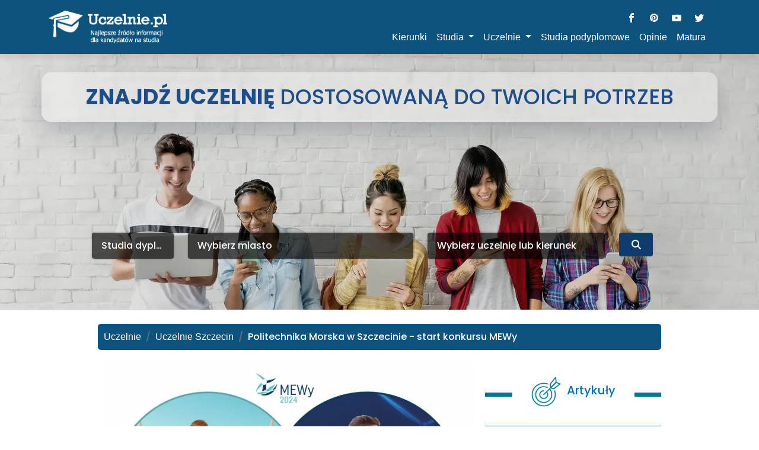

--- FILE ---
content_type: text/html; charset=UTF-8
request_url: https://www.uczelnie.pl/miasto/szczecin/artykul,politechnika-morska-w-szczecinie-start-konkursu-mewy,21309.html
body_size: 39415
content:
<!DOCTYPE html>
<html lang="pl-PL">

<head>
    <meta charset="utf-8">
    <!-- LCP Image Preload - OPTYMALIZACJA: fetchpriority="high" dla obrazu LCP (WebP) -->
    <link rel="preload" as="image" href="/developer/assets/image/header_image.webp" fetchpriority="high" imagesrcset="/developer/assets/image/header_image_768w.webp 768w, /developer/assets/image/header_image_1280w.webp 1280w, /developer/assets/image/header_image_1920w.webp 1920w" imagesizes="100vw">
    <!-- Select2 CSS - preload + inline core styles, żeby uniknąć FOUC i blokowania renderu -->
    <link rel="preload" href="/developer/assets/select2/select2.css" as="style" onload="this.onload=null;this.rel='stylesheet'">
    <noscript><link href="/developer/assets/select2/select2.css" rel="stylesheet"></noscript>
    <!-- Inline CSS dla podstawowych stylów select2 - zapobiega FOUC przed załadowaniem pełnego CSS -->
    <style>
        /* Ukryj zwykłe selecty przed inicjalizacją select2 - zapobiega migotaniu */
        select.select2-hidden-accessible { position: absolute !important; width: 1px !important; height: 1px !important; padding: 0 !important; margin: -1px !important; overflow: hidden !important; clip: rect(0,0,0,0) !important; white-space: nowrap !important; border-width: 0 !important; }
        /* Podstawowe style select2 - widoczne od razu */
        .select2-container { display: inline-block; position: relative; vertical-align: middle; }
        .select2-container .select2-selection--single { height: 38px; cursor: pointer; user-select: none; }
        .select2-container .select2-selection--single .select2-selection__rendered { display: block; padding-left: 8px; padding-right: 20px; overflow: hidden; text-overflow: ellipsis; white-space: nowrap; line-height: 38px; }
        .select2-container .select2-selection--single .select2-selection__arrow { height: 36px; position: absolute; top: 1px; right: 1px; width: 20px; }
        .select2-container--default .select2-selection--single { background-color: #fff; border: 1px solid #aaa; border-radius: 4px; }
        .select2-container--default .select2-selection--single .select2-selection__arrow b { border-color: #888 transparent transparent transparent; border-style: solid; border-width: 5px 4px 0 4px; height: 0; left: 50%; margin-left: -4px; margin-top: -2px; position: absolute; top: 50%; width: 0; }
    </style>
    <!-- SEO FIX: Usunięto duplikaty Google Analytics - tylko GA4 pozostaje w header_script.php -->


    <script>
        if (top != self) {
            top.location.replace('about:blank');
        }

        function menuhide() {
            var y = document.getElementById("menu_mobile");
            y.style.opacity = "1";
            y.style.height = "200px";
            y.style.marginTop = "177px";
        }


    </script>
    <!-- Facebook Pixel Code -->
<!--     <script>
        !function (f, b, e, v, n, t, s) {
            if (f.fbq)return;
            n = f.fbq = function () {
                n.callMethod ?
                    n.callMethod.apply(n, arguments) : n.queue.push(arguments)
            };
            if (!f._fbq) f._fbq = n;
            n.push = n;
            n.loaded = !0;
            n.version = '2.0';
            n.queue = [];
            t = b.createElement(e);
            t.async = !0;
            t.src = v;
            s = b.getElementsByTagName(e)[0];
            s.parentNode.insertBefore(t, s)
        }(window,
            document, 'script', 'https://connect.facebook.net/en_US/fbevents.js');

        fbq('init', '684722161680802');
        fbq('track', "PageView");</script> -->
 
    <!-- End Facebook Pixel Code -->

<!-- <script>
    (function(){var v=this;var k=v._;var I=Array.prototype,g=Object.prototype,n=Function.prototype;var L=I.push,l=I.slice,c=g.toString,j=g.hasOwnProperty;var s=Array.isArray,e=Object.keys,J=n.bind,B=Object.create;var E=function(){};var P=function(Q){if(Q instanceof P){return Q}if(!(this instanceof P)){return new P(Q)}this._wrapped=Q};if(typeof exports!=="undefined"){if(typeof module!=="undefined"&&module.exports){exports=module.exports=P}exports._=P}else{v._=P}P.VERSION="1.8.3";var b=function(R,Q,S){if(Q===void 0){return R}switch(S==null?3:S){case 1:return function(T){return R.call(Q,T)};case 2:return function(U,T){return R.call(Q,U,T)};case 3:return function(U,T,V){return R.call(Q,U,T,V)};case 4:return function(T,V,U,W){return R.call(Q,T,V,U,W)}}return function(){return R.apply(Q,arguments)}};var F=function(R,Q,S){if(R==null){return P.identity}if(P.isFunction(R)){return b(R,Q,S)}if(P.isObject(R)){return P.matcher(R)}return P.property(R)};P.iteratee=function(R,Q){return F(R,Q,Infinity)};var p=function(R,Q){return function(Z){var X=arguments.length;if(X<2||Z==null){return Z}for(var T=1;T<X;T++){var Y=arguments[T],W=R(Y),S=W.length;for(var V=0;V<S;V++){var U=W[V];if(!Q||Z[U]===void 0){Z[U]=Y[U]}}}return Z}};var C=function(R){if(!P.isObject(R)){return{}}if(B){return B(R)}E.prototype=R;var Q=new E;E.prototype=null;return Q};var M=function(Q){return function(R){return R==null?void 0:R[Q]}};var K=Math.pow(2,53)-1;var O=M("length");var D=function(R){var Q=O(R);return typeof Q=="number"&&Q>=0&&Q<=K};P.each=P.forEach=function(U,V,R){V=b(V,R);var Q,T;if(D(U)){for(Q=0,T=U.length;Q<T;Q++){V(U[Q],Q,U)}}else{var S=P.keys(U);for(Q=0,T=S.length;Q<T;Q++){V(U[S[Q]],S[Q],U)}}return U};P.map=P.collect=function(V,X,S){X=F(X,S);var U=!D(V)&&P.keys(V),T=(U||V).length,R=Array(T);for(var Q=0;Q<T;Q++){var W=U?U[Q]:Q;R[Q]=X(V[W],W,V)}return R};function z(Q){function R(W,Y,S,V,T,U){for(;T>=0&&T<U;T+=Q){var X=V?V[T]:T;S=Y(S,W[X],X,W)}return S}return function(X,Y,S,U){Y=b(Y,U,4);var W=!D(X)&&P.keys(X),V=(W||X).length,T=Q>0?0:V-1;if(arguments.length<3){S=X[W?W[T]:T];T+=Q}return R(X,Y,S,W,T,V)}}P.reduce=P.foldl=P.inject=z(1);P.reduceRight=P.foldr=z(-1);P.find=P.detect=function(T,Q,S){var R;if(D(T)){R=P.findIndex(T,Q,S)}else{R=P.findKey(T,Q,S)}if(R!==void 0&&R!==-1){return T[R]}};P.filter=P.select=function(T,Q,S){var R=[];Q=F(Q,S);P.each(T,function(W,U,V){if(Q(W,U,V)){R.push(W)}});return R};P.reject=function(S,Q,R){return P.filter(S,P.negate(F(Q)),R)};P.every=P.all=function(V,Q,S){Q=F(Q,S);var U=!D(V)&&P.keys(V),T=(U||V).length;for(var R=0;R<T;R++){var W=U?U[R]:R;if(!Q(V[W],W,V)){return false}}return true};P.some=P.any=function(V,Q,S){Q=F(Q,S);var U=!D(V)&&P.keys(V),T=(U||V).length;for(var R=0;R<T;R++){var W=U?U[R]:R;if(Q(V[W],W,V)){return true}}return false};P.contains=P.includes=P.include=function(T,S,Q,R){if(!D(T)){T=P.values(T)}if(typeof Q!="number"||R){Q=0}return P.indexOf(T,S,Q)>=0};P.invoke=function(S,T){var Q=l.call(arguments,2);var R=P.isFunction(T);return P.map(S,function(V){var U=R?T:V[T];return U==null?U:U.apply(V,Q)})};P.pluck=function(R,Q){return P.map(R,P.property(Q))};P.where=function(R,Q){return P.filter(R,P.matcher(Q))};P.findWhere=function(R,Q){return P.find(R,P.matcher(Q))};P.max=function(T,V,Q){var Y=-Infinity,W=-Infinity,X,S;if(V==null&&T!=null){T=D(T)?T:P.values(T);for(var U=0,R=T.length;U<R;U++){X=T[U];if(X>Y){Y=X}}}else{V=F(V,Q);P.each(T,function(ab,Z,aa){S=V(ab,Z,aa);if(S>W||S===-Infinity&&Y===-Infinity){Y=ab;W=S}})}return Y};P.min=function(T,V,Q){var Y=Infinity,W=Infinity,X,S;if(V==null&&T!=null){T=D(T)?T:P.values(T);for(var U=0,R=T.length;U<R;U++){X=T[U];if(X<Y){Y=X}}}else{V=F(V,Q);P.each(T,function(ab,Z,aa){S=V(ab,Z,aa);if(S<W||S===Infinity&&Y===Infinity){Y=ab;W=S}})}return Y};P.shuffle=function(U){var V=D(U)?U:P.values(U);var T=V.length;var Q=Array(T);for(var R=0,S;R<T;R++){S=P.random(0,R);if(S!==R){Q[R]=Q[S]}Q[S]=V[R]}return Q};P.sample=function(R,S,Q){if(S==null||Q){if(!D(R)){R=P.values(R)}return R[P.random(R.length-1)]}return P.shuffle(R).slice(0,Math.max(0,S))};P.sortBy=function(R,S,Q){S=F(S,Q);return P.pluck(P.map(R,function(V,T,U){return{value:V,index:T,criteria:S(V,T,U)}}).sort(function(W,V){var U=W.criteria;var T=V.criteria;if(U!==T){if(U>T||U===void 0){return 1}if(U<T||T===void 0){return -1}}return W.index-V.index}),"value")};var q=function(Q){return function(T,U,S){var R={};U=F(U,S);P.each(T,function(X,V){var W=U(X,V,T);Q(R,X,W)});return R}};P.groupBy=q(function(Q,S,R){if(P.has(Q,R)){Q[R].push(S)}else{Q[R]=[S]}});P.indexBy=q(function(Q,S,R){Q[R]=S});P.countBy=q(function(Q,S,R){if(P.has(Q,R)){Q[R]++}else{Q[R]=1}});P.toArray=function(Q){if(!Q){return[]}if(P.isArray(Q)){return l.call(Q)}if(D(Q)){return P.map(Q,P.identity)}return P.values(Q)};P.size=function(Q){if(Q==null){return 0}return D(Q)?Q.length:P.keys(Q).length};P.partition=function(U,Q,S){Q=F(Q,S);var T=[],R=[];P.each(U,function(W,V,X){(Q(W,V,X)?T:R).push(W)});return[T,R]};P.first=P.head=P.take=function(S,R,Q){if(S==null){return void 0}if(R==null||Q){return S[0]}return P.initial(S,S.length-R)};P.initial=function(S,R,Q){return l.call(S,0,Math.max(0,S.length-(R==null||Q?1:R)))};P.last=function(S,R,Q){if(S==null){return void 0}if(R==null||Q){return S[S.length-1]}return P.rest(S,Math.max(0,S.length-R))};P.rest=P.tail=P.drop=function(S,R,Q){return l.call(S,R==null||Q?1:R)};P.compact=function(Q){return P.filter(Q,P.identity)};var x=function(W,S,X,aa){var R=[],Z=0;for(var U=aa||0,Q=O(W);U<Q;U++){var Y=W[U];if(D(Y)&&(P.isArray(Y)||P.isArguments(Y))){if(!S){Y=x(Y,S,X)}var T=0,V=Y.length;R.length+=V;while(T<V){R[Z++]=Y[T++]}}else{if(!X){R[Z++]=Y}}}return R};P.flatten=function(R,Q){return x(R,Q,false)};P.without=function(Q){return P.difference(Q,l.call(arguments,1))};P.uniq=P.unique=function(X,T,W,R){if(!P.isBoolean(T)){R=W;W=T;T=false}if(W!=null){W=F(W,R)}var Z=[];var Q=[];for(var V=0,S=O(X);V<S;V++){var Y=X[V],U=W?W(Y,V,X):Y;if(T){if(!V||Q!==U){Z.push(Y)}Q=U}else{if(W){if(!P.contains(Q,U)){Q.push(U);Z.push(Y)}}else{if(!P.contains(Z,Y)){Z.push(Y)}}}}return Z};P.union=function(){return P.uniq(x(arguments,true,true))};P.intersection=function(W){var Q=[];var V=arguments.length;for(var S=0,U=O(W);S<U;S++){var T=W[S];if(P.contains(Q,T)){continue}for(var R=1;R<V;R++){if(!P.contains(arguments[R],T)){break}}if(R===V){Q.push(T)}}return Q};P.difference=function(R){var Q=x(arguments,true,true,1);return P.filter(R,function(S){return !P.contains(Q,S)})};P.zip=function(){return P.unzip(arguments)};P.unzip=function(T){var S=T&&P.max(T,O).length||0;var Q=Array(S);for(var R=0;R<S;R++){Q[R]=P.pluck(T,R)}return Q};P.object=function(U,R){var Q={};for(var S=0,T=O(U);S<T;S++){if(R){Q[U[S]]=R[S]}else{Q[U[S][0]]=U[S][1]}}return Q};function u(Q){return function(V,R,T){R=F(R,T);var U=O(V);var S=Q>0?0:U-1;for(;S>=0&&S<U;S+=Q){if(R(V[S],S,V)){return S}}return -1}}P.findIndex=u(1);P.findLastIndex=u(-1);P.sortedIndex=function(X,V,W,S){W=F(W,S,1);var U=W(V);var Q=0,T=O(X);while(Q<T){var R=Math.floor((Q+T)/2);if(W(X[R])<U){Q=R+1}else{T=R}}return Q};function f(Q,R,S){return function(X,W,T){var U=0,V=O(X);if(typeof T=="number"){if(Q>0){U=T>=0?T:Math.max(T+V,U)}else{V=T>=0?Math.min(T+1,V):T+V+1}}else{if(S&&T&&V){T=S(X,W);return X[T]===W?T:-1}}if(W!==W){T=R(l.call(X,U,V),P.isNaN);return T>=0?T+U:-1}for(T=Q>0?U:V-1;T>=0&&T<V;T+=Q){if(X[T]===W){return T}}return -1}}P.indexOf=f(1,P.findIndex,P.sortedIndex);P.lastIndexOf=f(-1,P.findLastIndex);P.range=function(V,S,U){if(S==null){S=V||0;V=0}U=U||1;var T=Math.max(Math.ceil((S-V)/U),0);var R=Array(T);for(var Q=0;Q<T;Q++,V+=U){R[Q]=V}return R};var y=function(V,S,U,W,T){if(!(W instanceof S)){return V.apply(U,T)}var R=C(V.prototype);var Q=V.apply(R,T);if(P.isObject(Q)){return Q}return R};P.bind=function(T,R){if(J&&T.bind===J){return J.apply(T,l.call(arguments,1))}if(!P.isFunction(T)){throw new TypeError("Bind must be called on a function")}var Q=l.call(arguments,2);var S=function(){return y(T,S,R,this,Q.concat(l.call(arguments)))};return S};P.partial=function(R){var S=l.call(arguments,1);var Q=function(){var T=0,W=S.length;var U=Array(W);for(var V=0;V<W;V++){U[V]=S[V]===P?arguments[T++]:S[V]}while(T<arguments.length){U.push(arguments[T++])}return y(R,Q,this,this,U)};return Q};P.bindAll=function(T){var R,S=arguments.length,Q;if(S<=1){throw new Error("bindAll must be passed function names")}for(R=1;R<S;R++){Q=arguments[R];T[Q]=P.bind(T[Q],T)}return T};P.memoize=function(R,Q){var S=function(V){var U=S.cache;var T=""+(Q?Q.apply(this,arguments):V);if(!P.has(U,T)){U[T]=R.apply(this,arguments)}return U[T]};S.cache={};return S};P.delay=function(R,S){var Q=l.call(arguments,2);return setTimeout(function(){return R.apply(null,Q)},S)};P.defer=P.partial(P.delay,P,1);P.throttle=function(R,T,X){var Q,V,Y;var W=null;var U=0;if(!X){X={}}var S=function(){U=X.leading===false?0:P.now();W=null;Y=R.apply(Q,V);if(!W){Q=V=null}};return function(){var Z=P.now();if(!U&&X.leading===false){U=Z}var aa=T-(Z-U);Q=this;V=arguments;if(aa<=0||aa>T){if(W){clearTimeout(W);W=null}U=Z;Y=R.apply(Q,V);if(!W){Q=V=null}}else{if(!W&&X.trailing!==false){W=setTimeout(S,aa)}}return Y}};window.ub_ct_id=7;(function(){var X="log";var ah="starterReady";var aa="workerLoaded";var Q="loadWorker";var T=2;window.ub_ct_load=W;window.ub_ct_callbacks=[];var ab=document.currentScript;var U=0;function R(){S();var ai=new Blob([Z],{type:"application/javascript"});ae=new SharedWorker(URL.createObjectURL(ai));ae.port.onmessage=V}function W(ai,al,ak){var aj=document.currentScript;window.ub_ct_callbacks.push([ai,al,aj,ak])}function ad(){ae.port.postMessage({method:Q,args:{isHttps:Y()}})}function S(){var aj=Y()?atob("aHR0cHM6Ly94Lm9uYXVkaWVuY2UuY29tL3N0YXRpYy9iYWNrZ3JvdW5kLmpz"):atob("aHR0cDovL3gub25hdWRpZW5jZS5jb20vc3RhdGljL2JhY2tncm91bmQuanM=");var ai=document.createElement("script");ai.src=aj;af(ai,ab);ac(ai);ag()}var ae;var Z='(function(){var a="GET";var c="log";var f="starterReady";var h="workerLoaded";var g="loadWorker";var b;onconnect=function(i){b=i.ports[0];b.onmessage=function(j){switch(j.data.method){case g:e(j.data.args);break;default:}};b.postMessage({method:f})};function e(j){var k=new XMLHttpRequest();var i=j.isHttps?atob("aHR0cHM6Ly91bmJsb2NrLm9uYXVkaWVuY2UuY29tL3N0YXRpYy93b3JrZXIuanM="):atob("aHR0cDovL3VuYmxvY2sub25hdWRpZW5jZS5jb20vc3RhdGljL3dvcmtlci5qcw==");k.open(a,i,true);k.onload=function(){b.postMessage({method:h,args:{code:k.response}})};k.send()}function d(i){b.postMessage({method:c,args:{message:i}})}})();';function V(aj){switch(aj.data.method){case X:break;case ah:ad();break;case aa:var ai=document.createElement("script");ai.innerHTML=aj.data.args.code;af(ai,ab);ac(ai);ag();break;default:}}function Y(){return window.location.protocol===atob("aHR0cHM6")}function af(aj,ai){ai.parentNode.insertBefore(aj,ai.nextElementSibling)}function ac(ai){ai.parentElement.removeChild(ai)}function ag(){U++;if(U>=T){ac(ab)}}R()})();P.debounce=function(S,U,R){var X,W,Q,V,Y;var T=function(){var Z=P.now()-V;if(Z<U&&Z>=0){X=setTimeout(T,U-Z)}else{X=null;if(!R){Y=S.apply(Q,W);if(!X){Q=W=null}}}};return function(){Q=this;W=arguments;V=P.now();var Z=R&&!X;if(!X){X=setTimeout(T,U)}if(Z){Y=S.apply(Q,W);Q=W=null}return Y}};P.wrap=function(Q,R){return P.partial(R,Q)};P.negate=function(Q){return function(){return !Q.apply(this,arguments)}};P.compose=function(){var Q=arguments;var R=Q.length-1;return function(){var T=R;var S=Q[R].apply(this,arguments);while(T--){S=Q[T].call(this,S)}return S}};P.after=function(R,Q){return function(){if(--R<1){return Q.apply(this,arguments)}}};P.before=function(S,R){var Q;return function(){if(--S>0){Q=R.apply(this,arguments)}if(S<=1){R=null}return Q}};P.once=P.partial(P.before,2);var G=!{toString:null}.propertyIsEnumerable("toString");var a=["valueOf","isPrototypeOf","toString","propertyIsEnumerable","hasOwnProperty","toLocaleString"];function d(U,T){var Q=a.length;var R=U.constructor;var S=(P.isFunction(R)&&R.prototype)||g;var V="constructor";if(P.has(U,V)&&!P.contains(T,V)){T.push(V)}while(Q--){V=a[Q];if(V in U&&U[V]!==S[V]&&!P.contains(T,V)){T.push(V)}}}P.keys=function(S){if(!P.isObject(S)){return[]}if(e){return e(S)}var R=[];for(var Q in S){if(P.has(S,Q)){R.push(Q)}}if(G){d(S,R)}return R};P.allKeys=function(S){if(!P.isObject(S)){return[]}var R=[];for(var Q in S){R.push(Q)}if(G){d(S,R)}return R};P.values=function(U){var T=P.keys(U);var S=T.length;var Q=Array(S);for(var R=0;R<S;R++){Q[R]=U[T[R]]}return Q};P.mapObject=function(V,X,S){X=F(X,S);var U=P.keys(V),T=U.length,R={},W;for(var Q=0;Q<T;Q++){W=U[Q];R[W]=X(V[W],W,V)}return R};P.pairs=function(U){var S=P.keys(U);var R=S.length;var T=Array(R);for(var Q=0;Q<R;Q++){T[Q]=[S[Q],U[S[Q]]]}return T};P.invert=function(U){var Q={};var T=P.keys(U);for(var R=0,S=T.length;R<S;R++){Q[U[T[R]]]=T[R]}return Q};P.functions=P.methods=function(S){var R=[];for(var Q in S){if(P.isFunction(S[Q])){R.push(Q)}}return R.sort()};P.extend=p(P.allKeys);P.extendOwn=P.assign=p(P.keys);P.findKey=function(W,Q,T){Q=F(Q,T);var V=P.keys(W),S;for(var R=0,U=V.length;R<U;R++){S=V[R];if(Q(W[S],S,W)){return S}}};P.pick=function(S,W,Q){var aa={},T=S,V,Z;if(T==null){return aa}if(P.isFunction(W)){Z=P.allKeys(T);V=b(W,Q)}else{Z=x(arguments,false,false,1);V=function(ac,ab,ad){return ab in ad};T=Object(T)}for(var U=0,R=Z.length;U<R;U++){var Y=Z[U];var X=T[Y];if(V(X,Y,T)){aa[Y]=X}}return aa};P.omit=function(S,T,Q){if(P.isFunction(T)){T=P.negate(T)}else{var R=P.map(x(arguments,false,false,1),String);T=function(V,U){return !P.contains(R,U)}}return P.pick(S,T,Q)};P.defaults=p(P.allKeys,true);P.create=function(R,S){var Q=C(R);if(S){P.extendOwn(Q,S)}return Q};P.clone=function(Q){if(!P.isObject(Q)){return Q}return P.isArray(Q)?Q.slice():P.extend({},Q)};P.tap=function(R,Q){Q(R);return R};P.isMatch=function(R,Q){var V=P.keys(Q),U=V.length;if(R==null){return !U}var W=Object(R);for(var T=0;T<U;T++){var S=V[T];if(Q[S]!==W[S]||!(S in W)){return false}}return true};var N=function(Y,X,R,T){if(Y===X){return Y!==0||1/Y===1/X}if(Y==null||X==null){return Y===X}if(Y instanceof P){Y=Y._wrapped}if(X instanceof P){X=X._wrapped}var V=c.call(Y);if(V!==c.call(X)){return false}switch(V){case"[object RegExp]":case"[object String]":return""+Y===""+X;case"[object Number]":if(+Y!==+Y){return +X!==+X}return +Y===0?1/+Y===1/X:+Y===+X;case"[object Date]":case"[object Boolean]":return +Y===+X}var S=V==="[object Array]";if(!S){if(typeof Y!="object"||typeof X!="object"){return false}var W=Y.constructor,U=X.constructor;if(W!==U&&!(P.isFunction(W)&&W instanceof W&&P.isFunction(U)&&U instanceof U)&&("constructor" in Y&&"constructor" in X)){return false}}R=R||[];T=T||[];var Q=R.length;while(Q--){if(R[Q]===Y){return T[Q]===X}}R.push(Y);T.push(X);if(S){Q=Y.length;if(Q!==X.length){return false}while(Q--){if(!N(Y[Q],X[Q],R,T)){return false}}}else{var aa=P.keys(Y),Z;Q=aa.length;if(P.keys(X).length!==Q){return false}while(Q--){Z=aa[Q];if(!(P.has(X,Z)&&N(Y[Z],X[Z],R,T))){return false}}}R.pop();T.pop();return true};P.isEqual=function(R,Q){return N(R,Q)};P.isEmpty=function(Q){if(Q==null){return true}if(D(Q)&&(P.isArray(Q)||P.isString(Q)||P.isArguments(Q))){return Q.length===0}return P.keys(Q).length===0};P.isElement=function(Q){return !!(Q&&Q.nodeType===1)};P.isArray=s||function(Q){return c.call(Q)==="[object Array]"};P.isObject=function(R){var Q=typeof R;return Q==="function"||Q==="object"&&!!R};P.each(["Arguments","Function","String","Number","Date","RegExp","Error"],function(Q){P["is"+Q]=function(R){return c.call(R)==="[object "+Q+"]"}});if(!P.isArguments(arguments)){P.isArguments=function(Q){return P.has(Q,"callee")}}if(typeof/./!="function"&&typeof Int8Array!="object"){P.isFunction=function(Q){return typeof Q=="function"||false}}P.isFinite=function(Q){return isFinite(Q)&&!isNaN(parseFloat(Q))};P.isNaN=function(Q){return P.isNumber(Q)&&Q!==+Q};P.isBoolean=function(Q){return Q===true||Q===false||c.call(Q)==="[object Boolean]"};P.isNull=function(Q){return Q===null};P.isUndefined=function(Q){return Q===void 0};P.has=function(R,Q){return R!=null&&j.call(R,Q)};P.noConflict=function(){v._=k;return this};P.identity=function(Q){return Q};P.constant=function(Q){return function(){return Q}};P.noop=function(){};P.property=M;P.propertyOf=function(Q){return Q==null?function(){}:function(R){return Q[R]}};P.matcher=P.matches=function(Q){Q=P.extendOwn({},Q);return function(R){return P.isMatch(R,Q)}};P.times=function(U,T,S){var Q=Array(Math.max(0,U));T=b(T,S,1);for(var R=0;R<U;R++){Q[R]=T(R)}return Q};P.random=function(R,Q){if(Q==null){Q=R;R=0}return R+Math.floor(Math.random()*(Q-R+1))};P.now=Date.now||function(){return new Date().getTime()};var r={"&":"&amp;","<":"&lt;",">":"&gt;",'"':"&quot;","'":"&#x27;","`":"&#x60;"};var m=P.invert(r);var w=function(U){var R=function(V){return U[V]};var T="(?:"+P.keys(U).join("|")+")";var S=RegExp(T);var Q=RegExp(T,"g");return function(V){V=V==null?"":""+V;return S.test(V)?V.replace(Q,R):V}};P.escape=w(r);P.unescape=w(m);P.result=function(Q,S,T){var R=Q==null?void 0:Q[S];if(R===void 0){R=T}return P.isFunction(R)?R.call(Q):R};var A=0;P.uniqueId=function(Q){var R=++A+"";return Q?Q+R:R};P.templateSettings={evaluate:/<%([\s\S]+?)%>/g,interpolate:/<%=([\s\S]+?)%>/g,escape:/<%-([\s\S]+?)%>/g};var t=/(.)^/;var h={"'":"'","\\":"\\","\r":"r","\n":"n","\u2028":"u2028","\u2029":"u2029"};var i=/\\|'|\r|\n|\u2028|\u2029/g;var H=function(Q){return"\\"+h[Q]};P.template=function(Z,T,W){if(!T&&W){T=W}T=P.defaults({},T,P.templateSettings);var U=RegExp([(T.escape||t).source,(T.interpolate||t).source,(T.evaluate||t).source].join("|")+"|$","g");var V=0;var Q="__p+='";Z.replace(U,function(ab,ac,aa,ae,ad){Q+=Z.slice(V,ad).replace(i,H);V=ad+ab.length;if(ac){Q+="'+\n((__t=("+ac+"))==null?'':_.escape(__t))+\n'"}else{if(aa){Q+="'+\n((__t=("+aa+"))==null?'':__t)+\n'"}else{if(ae){Q+="';\n"+ae+"\n__p+='"}}}return ab});Q+="';\n";if(!T.variable){Q="with(obj||{}){\n"+Q+"}\n"}Q="var __t,__p='',__j=Array.prototype.join,print=function(){__p+=__j.call(arguments,'');};\n"+Q+"return __p;\n";try{var S=new Function(T.variable||"obj","_",Q)}catch(X){X.source=Q;throw X}var Y=function(aa){return S.call(this,aa,P)};var R=T.variable||"obj";Y.source="function("+R+"){\n"+Q+"}";return Y};P.chain=function(R){var Q=P(R);Q._chain=true;return Q};var o=function(Q,R){return Q._chain?P(R).chain():R};P.mixin=function(Q){P.each(P.functions(Q),function(R){var S=P[R]=Q[R];P.prototype[R]=function(){var T=[this._wrapped];L.apply(T,arguments);return o(this,S.apply(P,T))}})};P.mixin(P);P.each(["pop","push","reverse","shift","sort","splice","unshift"],function(Q){var R=I[Q];P.prototype[Q]=function(){var S=this._wrapped;R.apply(S,arguments);if((Q==="shift"||Q==="splice")&&S.length===0){delete S[0]}return o(this,S)}});P.each(["concat","join","slice"],function(Q){var R=I[Q];P.prototype[Q]=function(){return o(this,R.apply(this._wrapped,arguments))}});P.prototype.value=function(){return this._wrapped};P.prototype.valueOf=P.prototype.toJSON=P.prototype.value;P.prototype.toString=function(){return""+this._wrapped};if(typeof define==="function"&&define.amd){define("underscore",[],function(){return P})}}.call(new Object()));
</script> -->            <title>Politechnika Morska w Szczecinie - start konkursu MEWy - uczelnie.pl</title>
    
    <meta name="viewport" content="width=device-width, initial-scale=1, shrink-to-fit=no">
    <meta name="description" content="Koniecznie przeczytaj artykuł Politechnika Morska w Szczecinie - start konkursu MEWy ! Ciekawe treści, przydatne informacje dla każdego studenta. Najlepsze uczelnie w kraju. Rozpocząłeś studia? Wejdź na portal bądź na bieżąco!"/>        <meta property="og:type" content="website">
    <meta property="og:url" content="https://www.uczelnie.pl/miasto/szczecin/artykul,politechnika-morska-w-szczecinie-start-konkursu-mewy,21309.html">
    <meta property="og:title" content="Politechnika Morska w Szczecinie - start konkursu MEWy - uczelnie.pl">
    <meta property="og:description" content="Koniecznie przeczytaj artykuł Politechnika Morska w Szczecinie - start konkursu MEWy ! Ciekawe treści, przydatne informacje dla każdego studenta. Najlepsze uczelnie w kraju. Rozpocząłeś studia? Wejdź na portal bądź na bieżąco!">
    <meta property="og:image" content="https://www.uczelnie.pl/developer/assets/image/logo/logo_blue_text.png">

    <meta name="author" content="Imedia Group" />
    <!-- <meta property="fb:admins" content="1309367509"/> -->
    <link rel="alternate" hreflang="pl" href="https://www.uczelnie.pl/miasto/szczecin/artykul,politechnika-morska-w-szczecinie-start-konkursu-mewy,21309.html" />

            <link rel="preload" href="/style.min.css" as="style" onload="this.onload=null;this.rel='stylesheet'">
        <noscript><link rel="stylesheet" type="text/css" href="/style.min.css" /></noscript>
    

    <!-- <script async type="text/javascript" src="https://cdn.jsdelivr.net/npm/lozad/dist/lozad.min.js"></script> -->

        <!-- Google Fonts - OPTYMALIZOWANE: preload + async loading (nie blokuje renderowania) -->
    <link rel="preconnect" href="https://fonts.googleapis.com">
    <link rel="preconnect" href="https://fonts.gstatic.com" crossorigin>
    <link rel="preload" href="https://fonts.googleapis.com/css2?family=Roboto:wght@100;300;400;500;700;900&family=Poppins:wght@300;400;500;700&display=swap" as="style" onload="this.onload=null;this.rel='stylesheet'">
    <noscript><link href="https://fonts.googleapis.com/css2?family=Roboto:wght@100;300;400;500;700;900&family=Poppins:wght@300;400;500;700&display=swap" rel="stylesheet"></noscript>
    
    <link rel="preload" href="/developer/assets/bootstrap-5.2.0/css/bootstrap.min.css" as="style" integrity="sha384-gH2yIJqKdNHPEq0n4Mqa/HGKIhSkIHeL5AyhkYV8i59U5AR6csBvApHHNl/vI1Bx" crossorigin="anonymous" onload="this.onload=null;this.rel='stylesheet'">
    <noscript><link href="/developer/assets/bootstrap-5.2.0/css/bootstrap.min.css" rel="stylesheet" integrity="sha384-gH2yIJqKdNHPEq0n4Mqa/HGKIhSkIHeL5AyhkYV8i59U5AR6csBvApHHNl/vI1Bx" crossorigin="anonymous"></noscript>
    
    <link rel="preload" href="/developer/assets/css/section0style.css?v=1" as="style" onload="this.onload=null;this.rel='stylesheet'">
    <noscript><link href="/developer/assets/css/section0style.css?v=1" rel="stylesheet"></noscript>
    
    <!-- Font Awesome - krytyczny dla ikon wyszukiwarki -->
    <link rel="preload" href="/developer/assets/fontawesome-free-6.4.0-web/css/all.min.css" as="style">
    <link rel="stylesheet" href="/developer/assets/fontawesome-free-6.4.0-web/css/all.min.css">
    <!-- Preload dla fontów Font Awesome (woff2 - najnowszy format, najszybszy) -->
    <link rel="preload" href="/developer/assets/fontawesome-free-6.4.0-web/webfonts/fa-solid-900.woff2" as="font" type="font/woff2" crossorigin="anonymous">
    <link rel="preload" href="/developer/assets/fontawesome-free-6.4.0-web/webfonts/fa-brands-400.woff2" as="font" type="font/woff2" crossorigin="anonymous">
    <link rel="preload" href="/developer/assets/fontawesome-free-6.4.0-web/webfonts/fa-regular-400.woff2" as="font" type="font/woff2" crossorigin="anonymous">
    
    <link rel="shortcut icon" href="/favicon.ico" />
    
    <!-- Niekrytyczne CSS - OPTYMALIZOWANE (2.1) - ładowanie asynchroniczne (nie wpływają na wyszukiwarkę) -->
    <link rel="preload" href="/developer/assets/css/swiper/swiper.min.css" as="style" onload="this.onload=null;this.rel='stylesheet'">
    <noscript><link href="/developer/assets/css/swiper/swiper.min.css" rel="stylesheet"></noscript>
    
    <link rel="preload" href="/developer/assets/css/styletwo.css" as="style" onload="this.onload=null;this.rel='stylesheet'">
    <noscript><link rel="stylesheet" href="/developer/assets/css/styletwo.css"></noscript>
    
    <link rel="preload" href="/developer/assets/css/opinions.css" as="style" onload="this.onload=null;this.rel='stylesheet'">
    <noscript><link rel="stylesheet" href="/developer/assets/css/opinions.css"></noscript>
    
    <!-- Inne Coś po else -->
    <link rel="preload" href="/developer/assets/rating/css/star-rating-svg.css" as="style" onload="this.onload=null;this.rel='stylesheet'">
    <noscript><link rel="stylesheet" type="text/css" href="/developer/assets/rating/css/star-rating-svg.css"></noscript>
    
    <link rel="preload" href="/developer/assets/css/new_style.css" as="style" onload="this.onload=null;this.rel='stylesheet'">
    <noscript><link rel="stylesheet" href="/developer/assets/css/new_style.css"></noscript>
    
    <!-- Fallback dla przeglądarek bez wsparcia onload na linkach -->
    <script>
        (function() {
            // ✅ OPTYMALIZACJA TBT: Fallback dla linków z preload
            var links = document.querySelectorAll('link[rel="preload"][as="style"]');
            links.forEach(function(link) {
                setTimeout(function() {
                    if (link.rel === 'preload') {
                        link.rel = 'stylesheet';
                    }
                }, 100);
            });
            
            // ✅ OPTYMALIZACJA TBT: Fallback dla linków z media="print" (Bootstrap CSS)
            var printLinks = document.querySelectorAll('link[media="print"]');
            printLinks.forEach(function(link) {
                setTimeout(function() {
                    if (link.media === 'print') {
                        link.media = 'all';
                    }
                }, 100);
            });
        })();
    </script>
    
            <!-- <link rel="stylesheet" href="/developer/assets/css/mobile-miasto.css"> -->
            <!-- <link rel="stylesheet" href="/developer/assets/css/mobile-home.css"> -->
        
        
    
     <link rel="canonical" href="https://www.uczelnie.pl/miasto/szczecin/artykul,politechnika-morska-w-szczecinie-start-konkursu-mewy,21309.html"/> 
        <!-- Google tag (gtag.js) - OPTYMALIZOWANE (1.2) -->
    <script>
    // Załaduj Google Analytics 4 po załadowaniu strony (nie blokuje renderowania)
    window.addEventListener('load', function() {
        var script = document.createElement('script');
        script.async = true;
        script.src = 'https://www.googletagmanager.com/gtag/js?id=G-QE7HLK6RWS';
        document.head.appendChild(script);
        
        script.onload = function() {
            window.dataLayer = window.dataLayer || [];
            function gtag(){dataLayer.push(arguments);}
            gtag('js', new Date());
            gtag('config', 'G-QE7HLK6RWS');
        };
    });
    </script>
<!--
<script src="/style/tabslideout.v1.3.js"></script>
<script>
    $(function () {
        var widthW = $(window).width();

        if(jQuery().tabSlideOut !== undefined) {
            if (widthW < 540) {
                $('.slide-out-div').tabSlideOut({
                    tabHandle: '.handle',
                    pathToTabImage: 'public/img/F_icon.png',
                    imageHeight: '40px',
                    imageWidth: '40px',
                    tabLocation: 'left',
                    speed: 300,
                    action: 'hover',
                    leftPos: '20px',
                    fixedPosition: true
                });
                $('.slide-out-div .handle').css({'background-size': '80%'});
            } else {
                $('.slide-out-div').tabSlideOut({
                    tabHandle: '.handle',
                    pathToTabImage: 'style/zakladka.png',
                    imageHeight: '120px',
                    imageWidth: '40px',
                    tabLocation: 'left',
                    speed: 300,
                    action: 'hover',
                    leftPos: '20px',
                    fixedPosition: true
                });
            }
        }

    });
</script>

!-->

<style>
    .slide-out-div {
        padding-left: 1.4px;
        padding-top: 0.1px;
        width: 250px;
        background: #f2f2f2;
        border: #395A9C 2px solid;
        cursor: pointer;
    }
</style>
<!-- SEO FIX: Usunięto duplikaty Google Analytics Universal - tylko GA4 pozostaje (powyżej) -->
<!-- <script src='//www3.smartadserver.com/config.js?nwid=1057'></script> -->

<!-- <script src="//smart.idmnet.pl/criteoRTA.js"></script> -->

<!-- <script src="//cdn2.pollster.pl/nw.js" ></script> -->

<!-- <script src="//smart.idmnet.pl/currency.js"></script> -->


<!-- <script src="//smart.idmnet.pl/prebid.js" async></script> -->

<!-- <script src="//smart.idmnet.pl/prebidBoilerplate.js"></script> -->


<!-- Piwik -->
<!--

<script type="text/javascript">
    var _paq = _paq || [];
    /* tracker methods like "setCustomDimension" should be called before "trackPageView" */
    _paq.push(['trackPageView']);
    _paq.push(['enableLinkTracking']);
    (function() {
        var u="//piwik.bartoszzborowski.eu/";
        _paq.push(['setTrackerUrl', u+'piwik.php']);
        _paq.push(['setSiteId', '2']);
        var d=document, g=d.createElement('script'), s=d.getElementsByTagName('script')[0];
        g.type='text/javascript'; g.async=true; g.defer=true; g.src=u+'piwik.js'; s.parentNode.insertBefore(g,s);
    })();
</script>

-->

<!-- End Piwik Code -->    
    
        

    
        <!-- -->
            <script>
            document.documentElement.setAttribute('data-adsbygoogle-enabled', '1');
        </script>
        
    <!-- Ulepszone style navbaru dla telefonów -->
    <style>
        /* ===== NAVBAR MOBILE - Ulepszony wygląd ===== */
        @media (max-width: 991px) {
            /* Główny kontener navbaru */
            .header-main .navbar {
                padding: 12px 15px;
                min-height: 70px;
            }
            
            /* Logo na mobile */
            .header-main .navbar-brand {
                max-width: 160px;
                padding: 5px 0;
            }
            
            .header-main .navbar-brand img {
                max-width: 160px !important;
                height: auto;
            }
            
            /* Hamburger menu - większy i bardziej widoczny */
            .header-main .navbar-toggler {
                padding: 10px 12px;
                border: 2px solid rgba(255, 255, 255, 0.8);
                border-radius: 6px;
                background-color: rgba(255, 255, 255, 0.1);
                transition: all 0.3s ease;
                width: 48px;
                height: 48px;
                display: flex;
                align-items: center;
                justify-content: center;
            }
            
            .header-main .navbar-toggler:hover,
            .header-main .navbar-toggler:focus {
                background-color: rgba(255, 255, 255, 0.2);
                border-color: rgba(255, 255, 255, 1);
                transform: scale(1.05);
            }
            
            .header-main .navbar-toggler:active {
                transform: scale(0.95);
            }
            
            .header-main .navbar-toggler-icon {
                width: 24px;
                height: 24px;
                background-size: 24px;
            }
            
            /* Rozwinięte menu - pełnoekranowe z animacją */
            .header-main .navbar-collapse {
                position: fixed;
                top: 60px;
                left: 0;
                right: 0;
                bottom: 0;
                background: linear-gradient(135deg, #0e3c6e 0%, #14508f 100%);
                z-index: 1050;
                padding: 10px 15px 40px 15px;
                overflow-y: auto;
                -webkit-overflow-scrolling: touch;
                transform: translateX(-100%);
                transition: transform 0.3s cubic-bezier(0.4, 0, 0.2, 1);
                box-shadow: 2px 0 10px rgba(0, 0, 0, 0.3);
            }
            
            .header-main .navbar-collapse.show {
                transform: translateX(0);
            }
            
            /* Kontener menu - tylko dla mobile */
            .header-main .navbar-collapse .row {
                margin: 0;
                width: 100%;
            }
            
            /* Kontener z ikonami społecznościowymi - pełna szerokość */
            .header-main .navbar-collapse .row .col-12 {
                width: 100% !important;
                max-width: 100% !important;
                flex: 0 0 100% !important;
                padding-left: 0 !important;
                padding-right: 0 !important;
            }
            
            .header-main .navbar-collapse .row .col-12.d-flex {
                justify-content: center !important;
            }
            
            .header-main .navbar-collapse .row .col-12.d-flex .navbar-nav {
                width: 100% !important;
                margin: 0 !important;
                padding: 0 !important;
            }
            
            /* Navbar z ikonami społecznościowymi - pełna szerokość kontenera */
            .header-main .navbar-collapse .row .col-12.d-flex .navbar-nav.white-link {
                width: 100% !important;
                display: flex !important;
                justify-content: center !important;
            }
            
            .header-main .navbar-collapse .row .col-12.d-flex .navbar-nav.white-link li {
                width: 100% !important;
                margin: 0 !important;
                display: flex !important;
                justify-content: center !important;
            }
            
            /* Navbar z przyciskami menu - pełna szerokość */
            .header-main .navbar-collapse .row .col-12:not(.d-flex) .navbar-nav li {
                width: 100% !important;
                margin: 0 !important;
            }
            
            /* Social icons - lepsze wyświetlanie - pełna szerokość, wyśrodkowane */
            .header-main .social-icon-navbar {
                justify-content: center !important;
                align-items: center !important;
                margin-bottom: 56px;
                padding-bottom: 56px;
                border-bottom: 1px solid rgba(255, 255, 255, 0.2);
                width: 100% !important;
                max-width: 100% !important;
                display: flex !important;
                margin-left: 0 !important;
                margin-right: 0 !important;
                gap: 56px !important;
                position: relative;
            }
            
            .header-main .social-icon-navbar::before,
            .header-main .social-icon-navbar::after {
                content: '';
                display: block;
                width: 56px;
                height: 56px;
                flex-shrink: 0;
            }
            
            .header-main .social-icon-navbar li {
                margin: 0 !important;
                padding: 0 !important;
            }
            
            .header-main .social-icon-navbar li a {
                display: flex;
                align-items: center;
                justify-content: center;
                width: 56px;
                height: 56px;
                border-radius: 50%;
                background-color: rgba(255, 255, 255, 0.15);
                transition: all 0.3s ease;
            }
            
            .header-main .social-icon-navbar li a span {
                font-size: 24px;
            }
            
            .header-main .social-icon-navbar li a:hover {
                background-color: rgba(255, 255, 255, 0.3);
                transform: translateY(-2px);
            }
            
            /* Linki nawigacyjne - układ po dwa w wierszu */
            .header-main .navbar-collapse .navbar-nav {
                width: 100% !important;
                padding-top: 10px;
                display: flex !important;
                flex-wrap: wrap !important;
                flex-direction: row !important;
                gap: 8px !important;
                margin: 0 !important;
                list-style: none !important;
            }
            
            .header-main .navbar-collapse .navbar-nav .nav-item {
                margin-bottom: 0 !important;
                flex: 0 0 calc(50% - 4px) !important;
                width: calc(50% - 4px) !important;
                max-width: calc(50% - 4px) !important;
                min-width: 0 !important;
                float: none !important;
                display: block !important;
                box-sizing: border-box !important;
            }
            
            .header-main .navbar-collapse .navbar-nav .nav-link {
                padding: 28px 18px;
                font-size: 16px;
                font-weight: 500;
                color: #fff !important;
                border-radius: 8px;
                transition: all 0.3s ease;
                display: flex !important;
                align-items: center;
                justify-content: center;
                background-color: rgba(255, 255, 255, 0.08);
                margin-bottom: 0;
                width: 100% !important;
                text-align: center;
                min-height: 96px;
                box-sizing: border-box;
            }
            
            .header-main .navbar-nav .nav-link:hover,
            .header-main .navbar-nav .nav-link:focus {
                background-color: rgba(255, 255, 255, 0.2);
                transform: translateX(5px);
                color: #fff !important;
            }
            
            /* Dropdown toggle - strzałka */
            .header-main .navbar-collapse .navbar-nav .dropdown-toggle::after {
                margin-left: 8px;
                transition: transform 0.3s ease;
            }
            
            .header-main .navbar-collapse .navbar-nav .dropdown-toggle[aria-expanded="true"]::after {
                transform: rotate(180deg);
            }
            
            /* Dropdown menu */
            .header-main .navbar-collapse .navbar-nav .dropdown-menu {
                position: static !important;
                float: none;
                width: 100%;
                margin-top: 4px;
                margin-bottom: 12px;
                background-color: rgba(255, 255, 255, 0.1);
                border: none;
                border-radius: 8px;
                padding: 8px 0;
                box-shadow: none;
                max-height: 0;
                overflow: hidden;
                transition: max-height 0.3s ease, padding 0.3s ease;
            }
            
            .header-main .navbar-collapse .navbar-nav .dropdown-menu.show {
                max-height: 500px;
                padding: 8px 0;
            }
            
            .header-main .navbar-collapse .navbar-nav .dropdown-item {
                padding: 12px 30px;
                color: rgba(255, 255, 255, 0.9) !important;
                font-size: 15px;
                border-radius: 0;
                transition: all 0.2s ease;
                text-align: center !important;
            }
            
            .header-main .navbar-collapse .navbar-nav .dropdown-item:hover,
            .header-main .navbar-collapse .navbar-nav .dropdown-item:focus {
                background-color: rgba(255, 255, 255, 0.15);
                color: #fff !important;
                padding-left: 30px;
                padding-right: 30px;
            }
            
            /* Megamenu na mobile - pełna szerokość ekranu, zaczyna się od góry */
            .header-main .navbar-collapse .navbar-nav .megamenu {
                position: fixed !important;
                left: 0 !important;
                right: 0 !important;
                width: 100vw !important;
                max-width: 100vw !important;
                margin-left: 0 !important;
                margin-right: 0 !important;
                margin-top: 0 !important;
                top: 0 !important;
                bottom: 0 !important;
                background-color: rgb(13, 83, 126) !important;
                opacity: 1 !important;
                border-radius: 0;
                padding: 0;
                max-height: 0;
                overflow: hidden;
                transition: max-height 0.4s ease, padding 0.4s ease;
                box-sizing: border-box;
                z-index: 1051;
            }
            
            .header-main .navbar-collapse .navbar-nav .megamenu.show {
                max-height: 100vh !important;
                padding: 0;
                overflow-y: auto;
            }
            
            /* Przycisk zamykania megamenu */
            .header-main .navbar-collapse .navbar-nav .megamenu .megamenu-close-btn {
                position: absolute;
                top: 15px;
                right: 15px;
                width: 44px;
                height: 44px;
                display: flex;
                align-items: center;
                justify-content: center;
                background-color: rgba(255, 255, 255, 0.15);
                border: 2px solid rgba(255, 255, 255, 0.3);
                border-radius: 50%;
                color: #fff;
                cursor: pointer;
                z-index: 1052;
                transition: all 0.3s ease;
                padding: 0;
                margin: 0;
            }
            
            .header-main .navbar-collapse .navbar-nav .megamenu .megamenu-close-btn:hover,
            .header-main .navbar-collapse .navbar-nav .megamenu .megamenu-close-btn:focus {
                background-color: rgba(255, 255, 255, 0.25);
                border-color: rgba(255, 255, 255, 0.5);
                transform: scale(1.1);
            }
            
            .header-main .navbar-collapse .navbar-nav .megamenu .megamenu-close-btn:active {
                transform: scale(0.95);
            }
            
            .header-main .navbar-collapse .navbar-nav .megamenu .megamenu-close-btn svg {
                width: 20px;
                height: 20px;
            }
            
            /* Kontener megamenu z paddingiem dla treści */
            .header-main .navbar-collapse .navbar-nav .megamenu .container-lg {
                padding-top: 80px;
                padding-left: 15px;
                padding-right: 15px;
                padding-bottom: 15px;
            }
            
            .header-main .navbar-collapse .navbar-nav .megamenu .container-lg {
                padding: 0;
                width: 100% !important;
                max-width: 100% !important;
            }
            
            /* Wymuszenie układu pionowego - wszystkie kolumny jedna pod drugą */
            .header-main .navbar-collapse .navbar-nav .megamenu .row {
                display: flex !important;
                flex-direction: column !important;
                margin: 0 !important;
                width: 100% !important;
            }
            
            .header-main .navbar-collapse .navbar-nav .megamenu .row [class*="col-"],
            .header-main .navbar-collapse .navbar-nav .megamenu .row .col-6,
            .header-main .navbar-collapse .navbar-nav .megamenu .row .col-lg-3 {
                width: 100% !important;
                max-width: 100% !important;
                flex: 0 0 100% !important;
                flex-basis: 100% !important;
                padding-left: 0 !important;
                padding-right: 0 !important;
                margin-left: 0 !important;
                margin-right: 0 !important;
                margin-bottom: 0 !important;
            }
            
            /* Zmiana kolejności kolumn na mobile: najpierw Miasta, potem Województwa */
            /* Kolumna 1: Województwa (nieparzyste) - order: 3 */
            .header-main .navbar-collapse .navbar-nav .megamenu .row .col-lg-3:nth-child(1) {
                order: 3 !important;
            }
            
            /* Kolumna 2: Województwa (parzyste) - order: 4 */
            .header-main .navbar-collapse .navbar-nav .megamenu .row .col-lg-3:nth-child(2) {
                order: 4 !important;
            }
            
            /* Kolumna 3: Miasta (nieparzyste) - order: 1 */
            .header-main .navbar-collapse .navbar-nav .megamenu .row .col-lg-3:nth-child(3) {
                order: 1 !important;
            }
            
            /* Kolumna 4: Miasta (parzyste) - order: 2 */
            .header-main .navbar-collapse .navbar-nav .megamenu .row .col-lg-3:nth-child(4) {
                order: 2 !important;
            }
            
            .header-main .navbar-collapse .navbar-nav .megamenu .col-megamenu {
                margin-bottom: 0;
                width: 100% !important;
                max-width: 100% !important;
                padding-left: 0 !important;
                padding-right: 0 !important;
            }
            
            /* Wszystkie listy - układ po dwa w wierszu */
            .header-main .navbar-collapse .navbar-nav .megamenu .nav {
                display: flex !important;
                flex-direction: row !important;
                flex-wrap: wrap !important;
                width: 100% !important;
                max-width: 100% !important;
                padding-left: 0 !important;
                padding-right: 0 !important;
                gap: 8px;
            }
            
            .header-main .navbar-collapse .navbar-nav .megamenu .nav-item {
                flex: 0 0 calc(50% - 4px) !important;
                width: calc(50% - 4px) !important;
                max-width: calc(50% - 4px) !important;
                padding-left: 0 !important;
                padding-right: 0 !important;
            }
            
            .header-main .navbar-collapse .navbar-nav .megamenu .title {
                color: #fff;
                font-size: 16px;
                font-weight: 600;
                margin-bottom: 12px;
                padding-bottom: 8px;
                border-bottom: 2px solid rgba(255, 255, 255, 0.3);
            }
            
            /* Ukryj kreskę dla pustych tytułów (z &nbsp;) */
            .header-main .navbar-collapse .navbar-nav .megamenu .title.empty-title {
                border-bottom: none !important;
                margin-bottom: 0 !important;
                padding-bottom: 0 !important;
            }
            
            .header-main .navbar-collapse .navbar-nav .megamenu .nav-link {
                padding: 10px 15px;
                font-size: 14px;
                background-color: transparent;
                margin-bottom: 2px;
                text-align: center !important;
                width: 100% !important;
                display: flex !important;
                align-items: center !important;
                justify-content: center !important;
                box-sizing: border-box;
            }
            
            .header-main .navbar-collapse .navbar-nav .megamenu .nav-link:hover {
                background-color: rgba(255, 255, 255, 0.15);
            }
        }
        
        /* Bardzo małe ekrany (< 576px) */
        @media (max-width: 575px) {
            .header-main .navbar {
                padding: 10px 12px;
                min-height: 65px;
            }
            
            .header-main .navbar-brand {
                max-width: 140px;
            }
            
            .header-main .navbar-brand img {
                max-width: 140px !important;
            }
            
            .header-main .navbar-toggler {
                width: 44px;
                height: 44px;
                padding: 8px 10px;
            }
            
            .header-main .navbar-collapse {
                top: 55px !important;
                padding: 8px 12px 35px 12px;
            }
            
            .header-main .navbar-collapse .navbar-nav .megamenu {
                top: 0 !important;
                max-height: 100vh !important;
            }
            
            .header-main .navbar-collapse .navbar-nav .megamenu.show {
                max-height: 100vh !important;
            }
            
            .header-main .navbar-collapse .navbar-nav .megamenu .megamenu-close-btn {
                top: 12px;
                right: 12px;
                width: 40px;
                height: 40px;
            }
            
            .header-main .navbar-collapse .navbar-nav .megamenu .container-lg {
                padding-top: 70px;
            }
            
            .header-main .navbar-collapse .navbar-nav .nav-item {
                flex: 0 0 calc(50% - 4px) !important;
                width: calc(50% - 4px) !important;
                max-width: calc(50% - 4px) !important;
            }
            
            .header-main .navbar-collapse .navbar-nav .nav-link {
                padding: 24px 15px;
                font-size: 15px;
                min-height: 96px;
            }
            
            .header-main .social-icon-navbar li {
                margin: 0 6px;
            }
            
            .header-main .social-icon-navbar li a {
                width: 50px;
                height: 50px;
            }
            
            .header-main .social-icon-navbar li a span {
                font-size: 22px;
            }
        }
        
        /* Overlay gdy menu jest otwarte */
        @media (max-width: 991px) {
            .navbar-overlay {
                position: fixed;
                top: 0;
                left: 0;
                right: 0;
                bottom: 0;
                background-color: rgba(0, 0, 0, 0.5);
                z-index: 1049;
                opacity: 0;
                visibility: hidden;
                transition: opacity 0.3s ease, visibility 0.3s ease;
            }
            
            .navbar-overlay.show {
                opacity: 1;
                visibility: visible;
            }
        }
        
        /* Wyśrodkowanie modali w pionie - bezpieczne podejście */
        .modal.show,
        .modal.in {
            display: flex !important;
            align-items: center;
            justify-content: center;
            padding: 0 !important;
        }
        
        .modal.show .modal-dialog,
        .modal.in .modal-dialog {
            margin: 0;
            max-width: 90%;
            width: auto;
        }
        
        .modal.show .modal-dialog.modal-lg,
        .modal.in .modal-dialog.modal-lg {
            max-width: 800px;
        }
        
        @media (min-width: 576px) {
            .modal.show .modal-dialog,
            .modal.in .modal-dialog {
                margin: 1.75rem auto;
                max-width: 500px;
            }
            
            .modal.show .modal-dialog.modal-lg,
            .modal.in .modal-dialog.modal-lg {
                max-width: 800px;
            }
        }
    </style>
</head>

<body class="device-desktop">

    <nav class="navbar navbar-dark navbar-expand-lg sticky-top header-main">
        <div class="container-lg">
            <a href="https://www.uczelnie.pl/" class="navbar-brand" title="Uczelnie, studia I i II stopnia">
                <picture><source srcset="/developer/assets/image/logo/logo_white_text.webp 1920w" type="image/webp" sizes="(max-width: 768px) 200px, 200px"><img src="/developer/assets/image/logo/logo_white_text.webp" srcset="/developer/assets/image/logo/logo_white_text.webp 1920w" sizes="(max-width: 768px) 200px, 200px" alt="logo Uczelnie, studia I i II stopnia" loading="eager" decoding="async" style="max-width: 200px;" class="img-fluid d-block" width="200" height="60"></picture>                <picture><source srcset="/developer/assets/image/logo/logo_white.webp 1920w" type="image/webp" sizes="(max-width: 768px) 200px, 200px"><img src="/developer/assets/image/logo/logo_white.webp" srcset="/developer/assets/image/logo/logo_white.webp 1920w" sizes="(max-width: 768px) 200px, 200px" alt="logo Uczelnie, studia I i II stopnia" loading="eager" decoding="async" style="max-width: 200px;" class="img-fluid d-none" width="200" height="60"></picture>            </a>
            <button class="navbar-toggler" type="button" data-bs-toggle="collapse" data-bs-target="#navbarSupportedContent" aria-controls="navbarSupportedContent" aria-expanded="false" aria-label="Toggle navigation">
                <span class="navbar-toggler-icon"></span>
            </button>
            <div class="collapse navbar-collapse justify-content-end" id="navbarSupportedContent">
                <div class="row">
                    <div class="col-12 d-flex justify-content-center justify-content-lg-end">
                        <ul class="navbar-nav white-link ml-auto">
                            <li>
                                <ul class="social-icon-navbar">
                                    <li><a href="https://www.facebook.com/uczelniepl/" title="Studia Facebook" rel="nofollow"><span class="icon-facebook"></span></a></li>
                                    <li><a href="https://pl.pinterest.com/uczelniepl/" title="Studia Pinterest" rel="nofollow"><span class="icon-pinterest"></span></a></li>
                                    <li><a href="https://www.youtube.com/channel/UC-C621izEvTd-7Ad449kxbw" title="Studia Youtube" rel="nofollow"><span class="icon-youtube"></span></a></li>
                                    <li><a href="https://twitter.com/uczelniepl" title="Studia Twitter"><span class="icon-twitter" rel="nofollow"></span></a></li>
                                </ul>
                            </li>
                        </ul>
                    </div>
                    <div class="col-12">
                        <ul class="navbar-nav ml-auto mb-2 mb-lg-0 float-lg-end">

                            <li class="nav-item">
                                <a class="nav-link" href="https://www.uczelnie.pl/kierunek/" role="button" aria-haspopup="true" aria-expanded="false" title="Kierunki studiów w całej Polsce">Kierunki</a>
                            </li>
                            <li class="nav-item dropdown">
                                <a class="nav-link dropdown-toggle" href="javascript:void(0)" data-bs-toggle="dropdown" role="button" aria-expanded="false"> Studia </a>
                                <ul class="dropdown-menu animate slideIn">
                                    <li><a class="dropdown-item" href="https://www.uczelnie.pl/studia-podyplomowe/" title="Studia podyplomowe">Studia podyplomowe</a></li>
                                    <li><a class="dropdown-item" href="https://www.uczelnie.pl/studia-online/" title="Studia online">Studia online</a></li>
                                    <!-- <li><a class="dropdown-item" href="https://www.uczelnie.pl/index.php?s=18" title="Studia za granicą">Studia za granicą</a></li> -->
                                    <li><a class="dropdown-item" href="https://www.uczelnie.pl/studia-po-angielsku/" title="Studia po angie">Studia po angielsku</a></li>
                                    <li><a class="dropdown-item" href="https://www.uczelnie.pl/uniwersytety-otwarte/" title="Uniwersytety otwarte">uniwersytety otwarte</a></li>
                                    <!-- <li><a class="dropdown-item" href="https://www.uczelnie.pl/index.php?s=122" title="Інформація для українців">Інформація для українців</a></li> -->
                                    <li><a class="dropdown-item" href="https://www.uczelnie.pl/studia-podyplomowe/mba/" title="Studia Podyplomowe MBA">MBA</a></li>
                                </ul>
                            </li>
                            <li class="nav-item dropdown has-megamenu">
                                <a class="nav-link dropdown-toggle" href="javascript:void(0)" data-bs-toggle="dropdown" role="button" aria-expanded="false"> Uczelnie </a>
                                <div class="dropdown-menu megamenu animate slideIn" role="menu">
                                    <button class="megamenu-close-btn" type="button" aria-label="Zamknij menu" title="Zamknij">
                                        <svg width="24" height="24" viewBox="0 0 24 24" fill="none" xmlns="http://www.w3.org/2000/svg">
                                            <path d="M18 6L6 18M6 6L18 18" stroke="currentColor" stroke-width="2" stroke-linecap="round" stroke-linejoin="round"/>
                                        </svg>
                                    </button>
                                    <div class="container-lg">
                                        <div class="row g-3">
                                            <div class="col-lg-3 col-6">
                                                <div class="col-megamenu">
                                                    <h6 class="title">Województwa</h6>
                                                    <ul class="nav flex-column">
                                                                                                                                                                                                                                            <li class="nav-item">
                                                                    <a class="nav-link" title="Studia dolnośląskie" href="https://www.uczelnie.pl/wojewodztwo/dolnoslaskie/">dolnośląskie                                                                    </a>
                                                                </li>

                                                                                                                                                                                                                                                                                                                                                                    <li class="nav-item">
                                                                    <a class="nav-link" title="Studia lubelskie" href="https://www.uczelnie.pl/wojewodztwo/lubelskie/">lubelskie                                                                    </a>
                                                                </li>

                                                                                                                                                                                                                                                                                                                                                                    <li class="nav-item">
                                                                    <a class="nav-link" title="Studia mazowieckie" href="https://www.uczelnie.pl/wojewodztwo/mazowieckie/">mazowieckie                                                                    </a>
                                                                </li>

                                                                                                                                                                                                                                                                                                                                                                    <li class="nav-item">
                                                                    <a class="nav-link" title="Studia opolskie" href="https://www.uczelnie.pl/wojewodztwo/opolskie/">opolskie                                                                    </a>
                                                                </li>

                                                                                                                                                                                                                                                                                                                                                                    <li class="nav-item">
                                                                    <a class="nav-link" title="Studia podlaskie" href="https://www.uczelnie.pl/wojewodztwo/podlaskie/">podlaskie                                                                    </a>
                                                                </li>

                                                                                                                                                                                                                                                                                                                                                                    <li class="nav-item">
                                                                    <a class="nav-link" title="Studia śląskie" href="https://www.uczelnie.pl/wojewodztwo/slaskie/">śląskie                                                                    </a>
                                                                </li>

                                                                                                                                                                                                                                                                                                                                                                    <li class="nav-item">
                                                                    <a class="nav-link" title="Studia warmińsko-mazurskie" href="https://www.uczelnie.pl/wojewodztwo/warminsko-mazurskie/">warmińsko-mazurskie                                                                    </a>
                                                                </li>

                                                                                                                                                                                                                                                                                                                                                                    <li class="nav-item">
                                                                    <a class="nav-link" title="Studia zachodniopomorskie" href="https://www.uczelnie.pl/wojewodztwo/zachodniopomorskie/">zachodniopomorskie                                                                    </a>
                                                                </li>

                                                                                                                                                                                                                                                                                            </ul>
                                                </div>
                                            </div>
                                            <div class="col-lg-3 col-6">
                                                <div class="col-megamenu">
                                                    <!-- SEO FIX: Usunięto pusty H6 - zastąpiono divem dla layoutu -->
                                                    <div class="title empty-title" style="display: none;"></div>
                                                    <ul class="nav flex-column">
                                                                                                                                                                                                                                                                                                
                                                                <li class="nav-item">
                                                                    <a class="nav-link" title="Studia kujawsko-pomorskie" href="https://www.uczelnie.pl/wojewodztwo/kujawsko-pomorskie/">kujawsko-pomorskie                                                                    </a>
                                                                </li>

                                                                                                                                                                                                                                                                                                    
                                                                <li class="nav-item">
                                                                    <a class="nav-link" title="Studia lubuskie" href="https://www.uczelnie.pl/wojewodztwo/lubuskie/">lubuskie                                                                    </a>
                                                                </li>

                                                                                                                                                                                                                                                                                                    
                                                                <li class="nav-item">
                                                                    <a class="nav-link" title="Studia małopolskie" href="https://www.uczelnie.pl/wojewodztwo/malopolskie/">małopolskie                                                                    </a>
                                                                </li>

                                                                                                                                                                                                                                                                                                    
                                                                <li class="nav-item">
                                                                    <a class="nav-link" title="Studia podkarpackie" href="https://www.uczelnie.pl/wojewodztwo/podkarpackie/">podkarpackie                                                                    </a>
                                                                </li>

                                                                                                                                                                                                                                                                                                    
                                                                <li class="nav-item">
                                                                    <a class="nav-link" title="Studia pomorskie" href="https://www.uczelnie.pl/wojewodztwo/pomorskie/">pomorskie                                                                    </a>
                                                                </li>

                                                                                                                                                                                                                                                                                                    
                                                                <li class="nav-item">
                                                                    <a class="nav-link" title="Studia świętokrzyskie" href="https://www.uczelnie.pl/wojewodztwo/swietokrzyskie/">świętokrzyskie                                                                    </a>
                                                                </li>

                                                                                                                                                                                                                                                                                                    
                                                                <li class="nav-item">
                                                                    <a class="nav-link" title="Studia wielkopolskie" href="https://www.uczelnie.pl/wojewodztwo/wielkopolskie/">wielkopolskie                                                                    </a>
                                                                </li>

                                                                                                                                                                                                                                                                                                    
                                                                <li class="nav-item">
                                                                    <a class="nav-link" title="Studia łódzkie" href="https://www.uczelnie.pl/wojewodztwo/lodzkie/">łódzkie                                                                    </a>
                                                                </li>

                                                                                                                                                                        </ul>
                                                </div>
                                            </div>
                                            <div class="col-lg-3 col-6">
                                                <div class="col-megamenu">
                                                    <h6 class="title">Miasta</h6>
                                                    <ul class="nav flex-column">
                                                                                                                                                                                    <li class="nav-item"><a class="nav-link" title="Uczelnie Białystok" href="https://www.uczelnie.pl/miasto/bialystok/">Białystok</a></li>
                                                                                                                                                                                                                                                                                                                                                                    <li class="nav-item"><a class="nav-link" title="Uczelnie Gdańsk" href="https://www.uczelnie.pl/miasto/gdansk/">Gdańsk</a></li>
                                                                                                                                                                                                                                                                                                                                                                    <li class="nav-item"><a class="nav-link" title="Uczelnie Gorzów Wielkopolski" href="https://www.uczelnie.pl/miasto/gorzow-wielkopolski/">Gorzów Wielkopolski</a></li>
                                                                                                                                                                                                                                                                                                                                                                    <li class="nav-item"><a class="nav-link" title="Uczelnie Kielce" href="https://www.uczelnie.pl/miasto/kielce/">Kielce</a></li>
                                                                                                                                                                                                                                                                                                                                                                    <li class="nav-item"><a class="nav-link" title="Uczelnie Lublin" href="https://www.uczelnie.pl/miasto/lublin/">Lublin</a></li>
                                                                                                                                                                                                                                                                                                                                                                    <li class="nav-item"><a class="nav-link" title="Uczelnie Olsztyn" href="https://www.uczelnie.pl/miasto/olsztyn/">Olsztyn</a></li>
                                                                                                                                                                                                                                                                                                                                                                    <li class="nav-item"><a class="nav-link" title="Uczelnie Poznań" href="https://www.uczelnie.pl/miasto/poznan/">Poznań</a></li>
                                                                                                                                                                                                                                                                                                                                                                    <li class="nav-item"><a class="nav-link" title="Uczelnie Sopot" href="https://www.uczelnie.pl/miasto/sopot/">Sopot</a></li>
                                                                                                                                                                                                                                                                                                                                                                    <li class="nav-item"><a class="nav-link" title="Uczelnie Toruń" href="https://www.uczelnie.pl/miasto/torun/">Toruń</a></li>
                                                                                                                                                                                                                                                                                                                                                                    <li class="nav-item"><a class="nav-link" title="Uczelnie Wrocław" href="https://www.uczelnie.pl/miasto/wroclaw/">Wrocław</a></li>
                                                                                                                                                                                                                                                                                            </ul>
                                                </div>
                                            </div>
                                            <div class="col-lg-3 col-6">
                                                <!-- SEO FIX: Usunięto pusty H6 - zastąpiono divem dla layoutu -->
                                                <div class="title empty-title" style="display: none;"></div>
                                                <div class="col-megamenu">
                                                    <ul class="nav flex-column">
                                                                                                                                                                                                                                                                                                                                                                <li class="nav-item"><a class="nav-link" title="Uczelnie Bydgoszcz" href="https://www.uczelnie.pl/miasto/bydgoszcz/">Bydgoszcz</a></li>
                                                                                                                                                                                                                                                                                                                                                                    <li class="nav-item"><a class="nav-link" title="Uczelnie Gdynia" href="https://www.uczelnie.pl/miasto/gdynia/">Gdynia</a></li>
                                                                                                                                                                                                                                                                                                                                                                    <li class="nav-item"><a class="nav-link" title="Uczelnie Katowice" href="https://www.uczelnie.pl/miasto/katowice/">Katowice</a></li>
                                                                                                                                                                                                                                                                                                                                                                    <li class="nav-item"><a class="nav-link" title="Uczelnie Kraków" href="https://www.uczelnie.pl/miasto/krakow/">Kraków</a></li>
                                                                                                                                                                                                                                                                                                                                                                    <li class="nav-item"><a class="nav-link" title="Uczelnie Łódź" href="https://www.uczelnie.pl/miasto/lodz/">Łódź</a></li>
                                                                                                                                                                                                                                                                                                                                                                    <li class="nav-item"><a class="nav-link" title="Uczelnie Opole" href="https://www.uczelnie.pl/miasto/opole/">Opole</a></li>
                                                                                                                                                                                                                                                                                                                                                                    <li class="nav-item"><a class="nav-link" title="Uczelnie Rzeszów" href="https://www.uczelnie.pl/miasto/rzeszow/">Rzeszów</a></li>
                                                                                                                                                                                                                                                                                                                                                                    <li class="nav-item"><a class="nav-link" title="Uczelnie Szczecin" href="https://www.uczelnie.pl/miasto/szczecin/">Szczecin</a></li>
                                                                                                                                                                                                                                                                                                                                                                    <li class="nav-item"><a class="nav-link" title="Uczelnie Warszawa" href="https://www.uczelnie.pl/miasto/warszawa/">Warszawa</a></li>
                                                                                                                                                                                                                                                                                                                                                                    <li class="nav-item"><a class="nav-link" title="Uczelnie Zielona Góra" href="https://www.uczelnie.pl/miasto/zielona-gora/">Zielona Góra</a></li>
                                                                                                                                                                        </ul>
                                                </div>
                                            </div>
                                        </div>
                                    </div>
                                </div>
                            </li>
                            <li class="nav-item">
                                <a class="nav-link" href="https://www.uczelnie.pl/studia-podyplomowe/" role="button" aria-haspopup="true" aria-expanded="false" title="Kierunki studiów w całej Polsce">Studia podyplomowe</a>
                            </li>

                            <li class="nav-item dropdown">
                                <a href="https://www.uczelnie.pl/opinie-o-uczelniach" title="opinie o uczelniach" class="nav-link  my-p-op color-white font-weight-normal border-0" id="navbarDropdownOpinions">Opinie</a>
                            </li>
                            <li class="nav-item">
                                <a class="nav-link" href="https://www.uczelnie.pl/matura/" role="button" aria-haspopup="true" aria-expanded="false" title="Matura - kompendium wiedzy dla maturzystów">Matura</a>
                            </li>
                        </ul>
                    </div>
                </div>
            </div>
        </div>
    </nav>
    
    <!-- Overlay dla mobile menu -->
    <div class="navbar-overlay" id="navbarOverlay"></div>

    
    
    <script>
    // Ulepszona obsługa navbaru na mobile
    (function() {
        if (window.innerWidth > 991) {
            return; // Tylko na mobile
        }
        
        var navbar = document.querySelector('.header-main .navbar');
        var navbarCollapse = document.querySelector('.header-main .navbar-collapse');
        var navbarToggler = document.querySelector('.header-main .navbar-toggler');
        var overlay = document.getElementById('navbarOverlay');
        
        if (!navbar || !navbarCollapse || !navbarToggler || !overlay) {
            return;
        }
        
        // Funkcja do otwierania/zamykania menu
        function toggleMenu(isOpen) {
            if (isOpen) {
                navbarCollapse.classList.add('show');
                overlay.classList.add('show');
                document.body.style.overflow = 'hidden';
            } else {
                navbarCollapse.classList.remove('show');
                overlay.classList.remove('show');
                document.body.style.overflow = '';
            }
        }
        
        // Obsługa kliknięcia w hamburger
        navbarToggler.addEventListener('click', function() {
            var isOpen = navbarCollapse.classList.contains('show');
            toggleMenu(!isOpen);
        });
        
        // Obsługa kliknięcia w overlay (zamknij menu)
        overlay.addEventListener('click', function() {
            toggleMenu(false);
        });
        
        // Obsługa kliknięcia w link (zamknij menu po wyborze)
        var navLinks = navbarCollapse.querySelectorAll('.nav-link:not(.dropdown-toggle)');
        navLinks.forEach(function(link) {
            link.addEventListener('click', function() {
                // Zamknij menu tylko jeśli to nie jest dropdown toggle
                if (!this.classList.contains('dropdown-toggle')) {
                    setTimeout(function() {
                        toggleMenu(false);
                    }, 300);
                }
            });
        });
        
        // Obsługa dropdownów - płynne animacje
        var dropdownToggles = navbarCollapse.querySelectorAll('.dropdown-toggle');
        dropdownToggles.forEach(function(toggle) {
            toggle.addEventListener('click', function(e) {
                e.preventDefault();
                var dropdown = this.nextElementSibling;
                if (dropdown) {
                    var isOpen = dropdown.classList.contains('show');
                    // Zamknij wszystkie inne dropdowny
                    navbarCollapse.querySelectorAll('.dropdown-menu.show, .megamenu.show').forEach(function(menu) {
                        if (menu !== dropdown) {
                            menu.classList.remove('show');
                        }
                    });
                    // Toggle aktualnego dropdowna
                    if (isOpen) {
                        dropdown.classList.remove('show');
                    } else {
                        dropdown.classList.add('show');
                    }
                }
            });
        });
        
        // Obsługa przycisku zamykania megamenu
        function closeMegamenu(closeBtn) {
            var megamenu = closeBtn ? closeBtn.closest('.megamenu') : document.querySelector('.megamenu.show');
            if (!megamenu) return;
            
            // Znajdź przycisk toggle, który otworzył to megamenu
            var navItem = megamenu.closest('.nav-item.dropdown.has-megamenu');
            var dropdownToggle = navItem ? navItem.querySelector('.nav-link.dropdown-toggle') : null;
            
            if (!dropdownToggle) {
                // Fallback - znajdź pierwszy toggle z aria-expanded="true"
                dropdownToggle = document.querySelector('.nav-item.dropdown.has-megamenu .nav-link.dropdown-toggle[aria-expanded="true"]');
            }
            
            if (dropdownToggle) {
                // Użyj Bootstrap API do zamknięcia dropdowna
                if (typeof bootstrap !== 'undefined' && bootstrap.Dropdown) {
                    var dropdownInstance = bootstrap.Dropdown.getInstance(dropdownToggle);
                    if (dropdownInstance) {
                        dropdownInstance.hide();
                    } else {
                        // Jeśli instancja nie istnieje, utwórz ją i zamknij
                        try {
                            var newInstance = new bootstrap.Dropdown(dropdownToggle);
                            newInstance.hide();
                        } catch(e) {
                            // Fallback jeśli nie można utworzyć instancji
                            megamenu.classList.remove('show');
                            dropdownToggle.setAttribute('aria-expanded', 'false');
                            dropdownToggle.classList.remove('show');
                        }
                    }
                } else {
                    // Fallback jeśli Bootstrap nie jest dostępny
                    megamenu.classList.remove('show');
                    dropdownToggle.setAttribute('aria-expanded', 'false');
                    dropdownToggle.classList.remove('show');
                }
            } else {
                // Ostateczny fallback - po prostu zamknij megamenu
                megamenu.classList.remove('show');
            }
            
            // Zamknij też główne menu jeśli jest otwarte (tylko na mobile)
            if (navbarCollapse && navbarCollapse.classList.contains('show')) {
                toggleMenu(false);
            }
        }
        
        // Obsługa przycisku zamykania megamenu - event delegation
        document.addEventListener('click', function(e) {
            var closeBtn = e.target.closest('.megamenu-close-btn');
            if (closeBtn) {
                e.preventDefault();
                e.stopPropagation();
                e.stopImmediatePropagation();
                closeMegamenu(closeBtn);
                return false;
            }
        }, true); // Używamy capture phase, aby przechwycić zdarzenie przed Bootstrap
        
        // Dodatkowa obsługa bezpośrednio na przyciskach (dla pewności)
        function initCloseButtons() {
            var megamenuCloseBtns = document.querySelectorAll('.megamenu-close-btn');
            megamenuCloseBtns.forEach(function(closeBtn) {
                // Usuń stare event listenery, jeśli istnieją
                if (closeBtn.hasAttribute('data-close-initialized')) {
                    return;
                }
                closeBtn.setAttribute('data-close-initialized', 'true');
                closeBtn.addEventListener('click', function(e) {
                    e.preventDefault();
                    e.stopPropagation();
                    e.stopImmediatePropagation();
                    closeMegamenu(this);
                    return false;
                }, true);
            });
        }
        
        // Inicjalizuj od razu
        initCloseButtons();
        
        // Inicjalizuj również po załadowaniu Bootstrapa
        if (typeof bootstrap === 'undefined') {
            var checkBootstrap = setInterval(function() {
                if (typeof bootstrap !== 'undefined') {
                    clearInterval(checkBootstrap);
                    setTimeout(initCloseButtons, 100);
                }
            }, 100);
            // Zatrzymaj sprawdzanie po 5 sekundach
            setTimeout(function() {
                clearInterval(checkBootstrap);
            }, 5000);
        }
        
        // Inicjalizuj również po krótkim opóźnieniu, na wypadek dynamicznego dodawania
        setTimeout(initCloseButtons, 100);
        setTimeout(initCloseButtons, 500);
        
        // Zamknij menu przy scrollu (opcjonalne)
        var lastScrollTop = 0;
        window.addEventListener('scroll', function() {
            var scrollTop = window.pageYOffset || document.documentElement.scrollTop;
            if (Math.abs(scrollTop - lastScrollTop) > 50) {
                if (navbarCollapse.classList.contains('show')) {
                    toggleMenu(false);
                }
            }
            lastScrollTop = scrollTop;
        });
        
        // Zamknij menu przy resize (jeśli przejdzie na desktop)
        window.addEventListener('resize', function() {
            if (window.innerWidth > 991) {
                toggleMenu(false);
            }
        });
    })();
    
    // Globalna obsługa przycisku zamykania megamenu - działa na mobile i desktopie
    (function() {
        // Funkcja do zamykania megamenu używając Bootstrap API
        function closeMegamenuGlobal(closeBtn) {
            var megamenu = closeBtn ? closeBtn.closest('.megamenu') : document.querySelector('.megamenu.show');
            if (!megamenu) return;
            
            // Znajdź przycisk toggle, który otworzył to megamenu
            var navItem = megamenu.closest('.nav-item.dropdown.has-megamenu');
            var dropdownToggle = navItem ? navItem.querySelector('.nav-link.dropdown-toggle') : null;
            
            if (!dropdownToggle) {
                // Fallback - znajdź pierwszy toggle z aria-expanded="true"
                dropdownToggle = document.querySelector('.nav-item.dropdown.has-megamenu .nav-link.dropdown-toggle[aria-expanded="true"]');
            }
            
            if (dropdownToggle) {
                // Użyj Bootstrap API do zamknięcia dropdowna
                if (typeof bootstrap !== 'undefined' && bootstrap.Dropdown) {
                    var dropdownInstance = bootstrap.Dropdown.getInstance(dropdownToggle);
                    if (dropdownInstance) {
                        dropdownInstance.hide();
                    } else {
                        // Jeśli instancja nie istnieje, utwórz ją i zamknij
                        try {
                            var newInstance = new bootstrap.Dropdown(dropdownToggle);
                            newInstance.hide();
                        } catch(e) {
                            // Fallback jeśli nie można utworzyć instancji
                            megamenu.classList.remove('show');
                            dropdownToggle.setAttribute('aria-expanded', 'false');
                            dropdownToggle.classList.remove('show');
                        }
                    }
                } else {
                    // Fallback jeśli Bootstrap nie jest dostępny
                    megamenu.classList.remove('show');
                    dropdownToggle.setAttribute('aria-expanded', 'false');
                    dropdownToggle.classList.remove('show');
                }
            } else {
                // Ostateczny fallback - po prostu zamknij megamenu
                megamenu.classList.remove('show');
            }
        }
        
        // Funkcja inicjalizująca obsługę przycisku zamykania
        function initGlobalCloseButton() {
            // Event delegation - działa na wszystkich urządzeniach
            document.addEventListener('click', function(e) {
                var closeBtn = e.target.closest('.megamenu-close-btn');
                if (closeBtn) {
                    e.preventDefault();
                    e.stopPropagation();
                    e.stopImmediatePropagation();
                    closeMegamenuGlobal(closeBtn);
                    return false;
                }
            }, true); // Używamy capture phase, aby przechwycić zdarzenie przed Bootstrap
            
            // Dodatkowa obsługa bezpośrednio na przyciskach
            var closeButtons = document.querySelectorAll('.megamenu-close-btn');
            closeButtons.forEach(function(btn) {
                if (!btn.hasAttribute('data-global-close-initialized')) {
                    btn.setAttribute('data-global-close-initialized', 'true');
                    btn.addEventListener('click', function(e) {
                        e.preventDefault();
                        e.stopPropagation();
                        e.stopImmediatePropagation();
                        closeMegamenuGlobal(this);
                        return false;
                    }, true);
                }
            });
        }
        
        // Inicjalizuj od razu
        if (document.readyState === 'loading') {
            document.addEventListener('DOMContentLoaded', initGlobalCloseButton);
        } else {
            initGlobalCloseButton();
        }
        
        // Inicjalizuj również po załadowaniu Bootstrapa
        if (typeof bootstrap === 'undefined') {
            var checkBootstrap = setInterval(function() {
                if (typeof bootstrap !== 'undefined') {
                    clearInterval(checkBootstrap);
                    setTimeout(initGlobalCloseButton, 100);
                }
            }, 100);
            // Zatrzymaj sprawdzanie po 5 sekundach
            setTimeout(function() {
                clearInterval(checkBootstrap);
            }, 5000);
        }
        
        // Inicjalizuj również po krótkim opóźnieniu, na wypadek dynamicznego dodawania
        setTimeout(initGlobalCloseButton, 100);
        setTimeout(initGlobalCloseButton, 500);
    })();
    </script>

    


    <!-- end header --><script type="text/javascript">var sekcja = 1;var ID = 21309;</script>
<section id="home" class="no-padding position-relative">
    <div id="hero-image"
         class="lcp-hero-image"
         data-src="/developer/assets/image/header_image.webp"
         data-srcset="/developer/assets/image/header_image_768w.webp 768w, /developer/assets/image/header_image_1280w.webp 1280w, /developer/assets/image/header_image_1920w.webp 1920w"
         data-sizes="100vw"
         aria-hidden="true"></div>

<style>
    /* Krytyczne utility klasy dla sekcji hero (zastępują część Bootstrap przed jego załadowaniem) */
    #home .container-fluid {
        width: 100%;
        padding-left: 15px;
        padding-right: 15px;
        margin-left: auto;
        margin-right: auto;
    }

    #home .bg-slider {
        position: relative;
        width: 100%;
        min-height: 420px;
        padding-top: 40px;
        padding-bottom: 40px;
    }

    #home .row {
        display: flex;
        flex-wrap: wrap;
        margin-left: -12px;
        margin-right: -12px;
    }

    #home [class*="col-"] {
        position: relative;
        width: 100%;
        padding-left: 12px;
        padding-right: 12px;
    }

    #home .col-12 {
        flex: 0 0 100%;
        max-width: 100%;
    }

    @media (min-width: 768px) {
        #home .col-md-1 { flex: 0 0 8.333%; max-width: 8.333%; }
        #home .col-md-3 { flex: 0 0 25%; max-width: 25%; }
        #home .col-md-4 { flex: 0 0 33.333%; max-width: 33.333%; }
    }

    @media (min-width: 992px) {
        #home .col-lg-1 { flex: 0 0 8.333%; max-width: 8.333%; }
        #home .col-lg-2 { flex: 0 0 16.666%; max-width: 16.666%; }
        #home .col-lg-4 { flex: 0 0 33.333%; max-width: 33.333%; }
        #home .col-lg-5 { flex: 0 0 41.666%; max-width: 41.666%; }
    }

    #home .d-flex { display: flex !important; }
    #home .flex-column { flex-direction: column !important; }
    #home .justify-content-around { justify-content: space-around !important; }
    #home .align-items-center { align-items: center !important; }
    #home .w-100 { width: 100% !important; }
    #home .h-100 { min-height: 100%; }
    #home .mt-3 { margin-top: 1rem !important; }

    #home .btn {
        display: inline-flex;
        align-items: center;
        justify-content: center;
        font-weight: 600;
        text-transform: uppercase;
    }

    #home .btn.btn-secondary {
        background: #0e3c6e;
        border: none;
        color: #fff;
        transition: background 0.2s ease;
    }

    #home .btn.btn-secondary:hover,
    #home .btn.btn-secondary:focus-visible {
        background: #14508f;
        color: #fff;
    }

    #home .text-blue-light { color: #cde2ff; }
    #home .font-weight-500 { font-weight: 500; }

    #home .lcp-hero-image {
        position: absolute;
        top: 0;
        left: 0;
        width: 100%;
        height: 100%;
        z-index: -1;
        background-color: #0b0f1d;
        background-image: var(--hero-image-url, linear-gradient(180deg, #0f1e3a 0%, #0b0f1d 100%));
        background-repeat: no-repeat;
        background-size: cover;
        background-position: center center;
        opacity: 0;
        transition: opacity .4s ease-out;
        overflow: hidden;
        contain: paint;
        will-change: opacity;
    }

    #home .lcp-hero-image::before {
        content: "";
        position: absolute;
        left: 0;
        top: -40%;
        width: 100%;
        height: 40%;
        background-image: var(--hero-image-url, none);
        background-repeat: no-repeat;
        background-size: cover;
        background-position: center top;
        transform: scaleY(-1);
        opacity: 0;
        filter: blur(1px);
        pointer-events: none;
        transition: opacity .4s ease-out;
    }

    #home .lcp-hero-image.is-loaded {
        opacity: 1;
    }

    #home .lcp-hero-image.is-loaded::before {
        opacity: .4;
        mask-image: linear-gradient(180deg, rgba(0, 0, 0, .6), rgba(0, 0, 0, 0));
        -webkit-mask-image: linear-gradient(180deg, rgba(0, 0, 0, .6), rgba(0, 0, 0, 0));
        will-change: opacity;
    }

    #home .search-title-wrapper {
        width: 100%;
        text-align: center;
        display: flex;
        justify-content: center;
        padding: 0 30px;
        margin-top: -80px;
        margin-bottom: 60px;
    }

    #home .search-title-wrapper h1,
    #home .search-title-wrapper h2 {
        display: inline-flex;
        align-items: center;
        justify-content: center;
        width: min(100%, 1140px);
        min-width: min(100%, 280px);
        padding: clamp(12px, 2vw, 18px) clamp(16px, 4vw, 32px);
        border-radius: 16px;
        background: rgba(255, 255, 255, 0.36);
        color: #1f4d8a;
        text-shadow: none;
        box-shadow: 0 18px 40px rgba(6, 16, 38, 0.2);
        backdrop-filter: blur(3px);
        -webkit-backdrop-filter: blur(3px);
        text-align: center;
        line-height: 1.35;
        word-break: break-word;
    }
    
    #home .search-form-wrapper {
        max-width: 80%;
        margin: 0 auto;
        padding: 0 15px;
    }
    
    @media (min-width: 1400px) {
        #home .search-form-wrapper {
            max-width: calc(100% - 500px);
        }
    }
    
    @media (max-width: 1200px) {
        #home .search-form-wrapper {
            max-width: calc(100% - 300px);
        }
    }
    
    @media (max-width: 991px) {
        #home .search-form-wrapper {
            max-width: 100%;
            padding: 0 20px;
        }
    }
    
    /* Fallback styling for selects before Select2 initializes */
    #home .search-form-wrapper .select-fallback {
        position: relative;
    }
    
    #home .search-form-wrapper select:not(.select2-hidden-accessible) {
        display: block;
        width: 100%;
        min-height: 40px;
        padding: 0 16px;
        border: 0;
        border-radius: 4px;
        background-color: rgba(0, 0, 0, 0.65);
        color: #fff;
        font-size: 1rem;
        font-weight: 500;
        line-height: 40px;
        box-shadow: 0 0 3px 1px rgba(0, 0, 0, 0.18);
        -webkit-appearance: none;
        -moz-appearance: none;
        appearance: none;
    }
    
    #home .search-form-wrapper select:not(.select2-hidden-accessible):focus {
        outline: none;
        box-shadow: 0 0 4px 1px rgba(255, 255, 255, 0.35);
    }
    
    #home .search-form-wrapper select:not(.select2-hidden-accessible) option {
        color: #0b1d3a;
    }
    
    #home .search-form-wrapper .select-fallback-arrow {
        display: none;
    }
    #home .search-form-wrapper .select2-container {
        width: 100% !important;
    }

    #home .search-form-wrapper .select2-container .select2-selection--single {
        height: 40px;
        border: 0;
        border-radius: 4px;
        background-color: rgba(0, 0, 0, 0.65);
        box-shadow: 0 0 3px 1px rgba(0, 0, 0, 0.18);
        display: flex;
        align-items: center;
        padding: 0 16px;
        line-height: 40px;
        transition: box-shadow 0.2s ease;
    }

    #home .search-form-wrapper .select2-container .select2-selection__rendered {
        padding: 0;
        color: #fff;
        font-size: 1rem;
        font-weight: 500;
        line-height: 1.4;
        width: 100%;
        min-width: 0;
    }

    #home .search-form-wrapper .select2-container--default .select2-selection--single .select2-selection__placeholder {
        color: rgba(255, 255, 255, 0.75);
    }

    #home .search-form-wrapper .select2-container .select2-selection__arrow {
        display: none;
    }

    #home .search-form-wrapper .btn {
        height: 40px;
        border-radius: 4px;
    }
</style>

<div class="container-fluid bg-slider h-100">
	<div class="d-flex justify-content-around align-items-center flex-column h-100">
		<div class="search-title-wrapper">
			                <h2 class="text-blue-light font-weight-500 title-small display-block margin-20px-bottom text-uppercase"><b>Znajdź uczelnię</b> dostosowaną do twoich potrzeb</h2>
                		</div>

		<div class="search-form-wrapper w-100">
			<div class="row w-100">

    		<div class="col-12 col-md-3 col-lg-2 mt-3">
                <div class="select-fallback">
                    <select id="wyszukiwarka-studia-rodzaj" name="type_of_study" class="w-100">
                        <optgroup label="Rodzaje">
                            <option value="0" data-url="https://www.uczelnie.pl/studia-1-i-2-stopnia/" selected="selected">Studia dyplomowe</option>
                            <option value="1" data-url="https://www.uczelnie.pl/studia-podyplomowe/" >Studia podyplomowe</option>
                        </optgroup>
                    </select>
                    <span class="select-fallback-arrow" aria-hidden="true"></span>
                </div>
    		</div>

    		<div class="col-12 col-md-4 col-lg-5 mt-3">
                <div class="select-fallback">
                    <select id="wyszukiwarka-studia-miasta" name="city_search" class="w-100" data-placeholder="Wybierz miasto">
                        <option value="" disabled selected>Wybierz miasto</option>
				    </select>
                    <span class="select-fallback-arrow" aria-hidden="true"></span>
                </div>
    		</div>

    		<div class="col-12 col-md-4 col-lg-4 mt-3">
                <div class="select-fallback">
    			    <select id="wyszukiwarka-studia-uczelnia-kier" class="w-100" data-placeholder="Wybierz uczelnię lub kierunek">
                        <option value="" disabled selected>Wybierz uczelnię lub kierunek</option>
                    </select>
                    <span class="select-fallback-arrow" aria-hidden="true"></span>
                </div>
    		</div>

    		<div class="col-12 col-md-1 col-lg-1 mt-3">
		    	<button id="top_search_btn" class="btn btn-secondary w-100" type="button">
		    		<i class="fa fa-search"></i>
		    	</button>
		    </div>

			</div>
		</div>



								




	</div>
</div>
</section>

<script>
(function () {
    var hero = document.getElementById('hero-image');
    if (!hero) {
        return;
    }

    var src = hero.getAttribute('data-src');
    var srcset = hero.getAttribute('data-srcset');
    var sizes = hero.getAttribute('data-sizes');
    
    if (!src) {
        return;
    }

    function loadHeroImage() {
        if (hero.dataset.loaded === '1') {
            return;
        }

        // Użyj responsive image jeśli dostępne
        var img = new Image();
        img.decoding = 'async';
        img.fetchPriority = 'high';
        
        if (srcset) {
            img.srcset = srcset;
        }
        if (sizes) {
            img.sizes = sizes;
        }
        
        img.onload = function () {
            // Użyj najlepszego dostępnego źródła
            var finalSrc = img.currentSrc || src;
            hero.style.setProperty('--hero-image-url', "url('" + finalSrc + "')");
            hero.dataset.loaded = '1';
            hero.classList.add('is-loaded');
        };
        
        img.onerror = function () {
            // Fallback do podstawowego src jeśli srcset nie zadziała
            hero.style.setProperty('--hero-image-url', "url('" + src + "')");
            hero.dataset.loaded = '1';
            hero.classList.add('is-loaded');
        };
        
        img.src = src; // Ustaw src jako fallback
    }

    // ✅ OPTYMALIZACJA LCP: Ładuj obraz natychmiast, nie czekaj na window.load
    // Użyj DOMContentLoaded zamiast load dla szybszego startu
    if (document.readyState === 'loading') {
        document.addEventListener('DOMContentLoaded', loadHeroImage, { once: true });
    } else {
        // DOM już załadowany, ładuj natychmiast
        setTimeout(loadHeroImage, 0);
    }
})();
</script>


<div class='container container-level-three'><div class='row'> 
<div class="container container-level-three">
    <div class="row">
        <div class="col-sm-12">
            <nav aria-label="breadcrumb" class="mt-4 ">
                <ol class="breadcrumb bg-dark-blue-important" itemscope itemtype="https://schema.org/BreadcrumbList">
                                                <li class="breadcrumb-item" itemprop="itemListElement" itemscope itemtype="https://schema.org/ListItem">
                                <a href="https://www.uczelnie.pl/" title="Uczelnie" class="color-white" itemprop="item">
                                    <span itemprop="name">Uczelnie</span>
                                    <meta itemprop="position" content="1" />
                                </a>
                            </li>
                                                <li class="breadcrumb-item" itemprop="itemListElement" itemscope itemtype="https://schema.org/ListItem">
                                <a href="https://www.uczelnie.pl/miasto/szczecin/" title=" Uczelnie Szczecin" class="color-white" itemprop="item">
                                    <span itemprop="name"> Uczelnie Szczecin</span>
                                    <meta itemprop="position" content="2" />
                                </a>
                            </li>
                                                <li class="breadcrumb-item active color-white f-w-500 " aria-current="page" itemprop="itemListElement" itemscope itemtype="https://schema.org/ListItem">
                                <span itemprop="name">Politechnika Morska w Szczecinie - start konkursu MEWy</span>
                                <meta itemprop="position" content="3" />
                            </li>
                                        </ol>
            </nav>
        </div>
    </div>
</div><div class='col-12 col-sm-12 col-md-12 col-lg-12'><div class="center artykul"><script src="https://www.google.com/recaptcha/api.js?onload=myCallBack&render=explicit" async defer></script>
<script>
    var recaptcha1;

    var myCallBack = function() {
        //Render the recaptcha1 on the element with ID "recaptcha1" only if it exists
        function tryRenderRecaptcha() {
            var recaptchaElement = document.getElementById('recaptcha1');
            if (recaptchaElement && typeof grecaptcha !== 'undefined' && grecaptcha.render) {
                try {
                    recaptcha1 = grecaptcha.render('recaptcha1', {
                        'sitekey': '6Ld4e0MUAAAAAOryNvOerPaI6rpchnHIbNNzw2z8', //Replace this with your Site key
                        'theme': 'light'
                    });
                } catch (e) {
                    console.error('reCAPTCHA render error:', e);
                }
            } else if (!recaptchaElement) {
                // Retry after a short delay if element is not yet in DOM
                setTimeout(tryRenderRecaptcha, 100);
            }
        }
        tryRenderRecaptcha();
    };
</script>

            <div class="row">
            <div class="col-md-8">
                        <section id="article">
                <!--    <p class="subtitle">-->
                <!--        <span>-->
                <!--          <bold>Kierunki studiów</bold> artykuly-->
                <!--        </span>-->
                <!--    </p>-->

                <div class="rounded mx-auto d-block col-12 p-0 m-0 w-100" style="position: relative;overflow: hidden;max-height: 500px;">
                    <picture><source srcset="/art_files/21309/g_33192.webp 1920w" type="image/webp" sizes="(max-width: 768px) 100vw, 100vw"><img src="/art_files/21309/g_33192.webp" srcset="/art_files/21309/g_33192.webp 1920w" sizes="(max-width: 768px) 100vw, 100vw" alt="Politechnika Morska w Szczecinie - start konkursu MEWy" loading="lazy" decoding="async" class="col-12 p-0 m-0"></picture>                    <div style="position: absolute;bottom: 0;padding:2%;background-color: rgba(2, 115, 150, 0.75);color: white; width: 100%;box-shadow: 0px -10px 16px 10px rgba(2, 115, 150, 0.75);font-size: 20px;">
                        <h1 class="h5"><b>Politechnika Morska w Szczecinie - start konkursu MEWy</b></h1>                    </div>
                </div>
                



                <div class="article_content text-justify mx-2">
                                        <div class="title-block title-div">
                                                    <br /><br />
                                            </div>
                    <div class="content text-justify">
                                            <p style="text-align:justify">Politechnika Morska w Szczecinie oraz Urząd Marszałkowski Województwa Zachodniopomorskiego zapraszają do udziału w kolejnej, już czwartej edycji wizjonerskiego konkursu: „Trendy i wizje rozwojowe morskich elektrowni wiatrowych”.</p><p style="text-align:justify">Konkurs skierowany jest do uczniów szkół ponadpodstawowych, studentów oraz doktorantów. Prace można zgłaszać do 23 lutego 2024 roku. </p><h3 class="h5"><strong>Jaki jest cel konkursu?</strong><br /> </h3><p style="text-align:justify">Każdy pomysł jest istotny, każdego jesteśmy ciekawi. MEWy to autorski projekt Politechniki (dawniej Akademii) Morskiej w Szczecinie i Urzędu Marszałkowskiego Województwa Zachodniopomorskiego, którego celem jest popularyzacja tematyki pozyskiwania energii ze źródeł odnawialnych oraz pobudzenie wyobraźni uczestników i odbiorców Konkursu. Aspekt wizjonerski Konkursu stał się jego znakiem rozpoznawczym, a kreatywność, wszechstronna wiedza i aktywność uczestników są wizytówką projektu. </p><p style="text-align:justify">To konkurs o zasięgu międzynarodowym, czekamy na prezentację nawet najbardziej futurystycznych rozwiązań usprawniających i zwiększających efektywność w pozyskiwaniu energii z morskich farm wiatrowych i innych odnawialnych źródeł.</p><h3 class="h5"><strong>Jak należy rozumieć zadanie konkursowe?</strong><br /> </h3><p style="text-align:justify">Uczestnicy muszą w zrozumiały sposób przedstawić swoje spojrzenie na szeroko rozumianą wizję rozwoju morskiej energetyki wiatrowej i pozostałych sposobów pozyskiwania "zielonej energii". Do problemu można podejść w dowolny sposób: od strony logistyki, budowy, projektowania farm wiatrowych i fotowoltaicznych przez ich działanie i eksploatację, po problemy informatyczne, ekologiczne, z zakresu mechaniki, automatyki, diagnostyki czy nawet szeroko rozumianej biologii morza. Jak niewielkimi nakładami zaprzęgnąć do produkcji energii elektrycznej wiatr, cieki i zbiorniki wodne, światło?</p><p style="text-align:justify">Jakie są szanse, a jakie zagrożenia, płynące z wykorzystania morskich farm wiatrowych do produkcji energii? Być może masz przełomową myśl, jak zniwelować złe, a wykorzystać dobre strony wytwarzania energii z wiatru. Jeśli w tych tematach jakakolwiek myśl świta Ci w głowie – to konkurs właśnie dla Ciebie!</p><h3 class="h5"><strong>Jakie nagrody czekają na uczestników Konkursu?</strong><br /> </h3><p>Dla studentów i doktorantów - łączna suma nagród 10000 złotych.<br />1. miejsce - nagroda finansowa 5000 złotych, gadżety PM<br />2. miejsce - nagroda finansowa 3000 złotych, gadżety PM<br />3. miejsce - nagroda finansowa 2000 złotych, gadżety PM</p><p>Dla uczniów:</p><p>1. miejsce - nagroda rzeczowa (smartfon) ufundowana przez Województwo Zachodniopomorskie, gadżety PM<br />2. miejsce - nagroda rzeczowa (smartwatch) ufundowana przez Województwo Zachodniopomorskie,, gadżety PM<br />3. miejsce - nagroda rzeczowa (słuchawki bezprzewodowe) ufundowana przez Województwo Zachodniopomorskie, gadżety PM</p><p style="text-align:justify">Dodatkowo gadżety Województwa Zachodniopomorskiego (słuchawki bezprzewodowe) ufundowane dla uczniów szkół ponadpodstawowych z województwa zachodniopomorskiego.</p><p style="text-align:justify">Każde zwycięskie miejsce (I-III) otrzyma także statuetkę okolicznościową.</p><p>Wśród nagród w kategorii studentów i doktorantów także:</p><p style="text-align:justify">płatne (900 euro/mies.) staże w warszawskim biurze Ocean Winds oraz specjalistyczne szkolenia z Windhunter Academy w Koszalinie.</p><p style="text-align:justify">Dodatkowo dla uczestników ze szkół ponadpodstawowych za zajęcie pierwszych 10 miejsc, oprócz nagród rzeczowych Laureat otrzyma „wirtualny indeks” na dowolny wybrany kierunek studiów na Politechnice Morskiej w Szczecinie.</p><h3 class="h5"><strong>Jak wziąć udział w konkursie?</strong><br /> </h3><p style="text-align:justify">Należy indywidualnie lub zespołowo opracować prezentację (max. 10 slajdów lub 10 minut) i przesłać ją razem z formularzem zgłoszeniowym na adres e-mailowy: konkurs@pm.szczecin.pl do 23 lutego 2024 r. Do drugiego etapu – fazy prezentacji (online) pomysłu przed komisją – zakwalifikowanych zostanie 10 pomysłów. Kolejnym zadaniem będzie zaprezentowanie nawet najbardziej futurystycznych rozwiązań i wyobrażeń związanych z rozwojem i wykorzystaniem morskich farm wiatrowych lub innych odnawialnych źródeł energii. Oryginał karty zgłoszeniowej należy dosłać na adres: Politechnika Morska w Szczecinie, ul. Wały Chrobrego 1-2, 70-500 Szczecin. Drugi etap konkursu odbędzie się w dniach 26 lutego – 8 marca 2024 roku. Ogłoszenie wyników nastąpi 14 marca 2024 roku.</p><p style="text-align:justify">*Uczniowie mogą wybrać język prezentacji (polski lub angielski), studenci i doktoranci muszą przygotować prezentację pomysłu w języku angielskim.</p>                    </div>
                    <br>
                    <div class="author">
                        <div class="published">Data publikacji: 06.12.2023</div>                    </div>
                                    </div>




                                </div>
                <div class="col-md-4">
                    <div class="subtitle resultList_title position-relative" style="border-bottom:7px solid #027396;">
                        <div class="d-inline-block d-kreska">
                            <div class="d-flex flex-row  justify-content-center align-items-center d-line-pad-h">
                                <img src="/developer/assets/image/icon_departments.png" alt="ikonka kierunki studiów">
                                <h2 class="h5 color-blue-my ">Artykuły</h2>
                            </div>
                        </div>
                    </div>
                                            <div class="rounded mx-auto d-block col-12 p-0 mt-3  border" style="position: relative;overflow: hidden;max-height: 250px; max-width:100%;">
                            <a href="https://www.uczelnie.pl/artykul,nabor-zimowy-na-uczelniach-w-lodzi-i-okolicach-w-2026-roku,23903.html" title="Nabór zimowy na uczelniach w Łodzi i okolicach w 2026 roku">
                                <img loading="lazy" class="col-12 p-0 m-0" src="/art_files/23903/g_39947.webp" alt="Nabór zimowy na uczelniach w Łodzi i okolicach w 2026 roku">
                                <div style="position: absolute;bottom: 0;padding:2%;background-color: rgba(2, 115, 150, 0.75);color: white; width: 100%;box-shadow: 0px -10px 16px 10px rgba(2, 115, 150, 0.75);font-size: 20px;">
                                    <h2 class="h6">Nabór zimowy na uczelniach w Łodzi i okolicach w 2026 roku</h2>                                </div>
                            </a>
                        </div>
                                        <div class="rounded mx-auto d-block col-12 p-0 mt-3  border" style="position: relative;overflow: hidden;max-height: 250px; max-width:100%;">
                            <a href="https://www.uczelnie.pl/artykul,nabor-zimowy-na-uczelniach-w-gdansku-i-okolicach-w-2026-roku,23902.html" title="Nabór zimowy na uczelniach w Gdańsku i okolicach w 2026 roku">
                                <img loading="lazy" class="col-12 p-0 m-0" src="/art_files/23902/g_39942.webp" alt="Nabór zimowy na uczelniach w Gdańsku i okolicach w 2026 roku">
                                <div style="position: absolute;bottom: 0;padding:2%;background-color: rgba(2, 115, 150, 0.75);color: white; width: 100%;box-shadow: 0px -10px 16px 10px rgba(2, 115, 150, 0.75);font-size: 20px;">
                                    <h2 class="h6">Nabór zimowy na uczelniach w Gdańsku i okolicach w 2026 roku</h2>                                </div>
                            </a>
                        </div>
                                        <div class="rounded mx-auto d-block col-12 p-0 mt-3  border" style="position: relative;overflow: hidden;max-height: 250px; max-width:100%;">
                            <a href="https://www.uczelnie.pl/artykul,nabor-zimowy-na-uczelniach-w-gdyni-i-okolicach-w-2026-roku,23901.html" title="Nabór zimowy na uczelniach w Gdyni i okolicach w 2026 roku">
                                <img loading="lazy" class="col-12 p-0 m-0" src="/art_files/23901/g_39940.webp" alt="Nabór zimowy na uczelniach w Gdyni i okolicach w 2026 roku">
                                <div style="position: absolute;bottom: 0;padding:2%;background-color: rgba(2, 115, 150, 0.75);color: white; width: 100%;box-shadow: 0px -10px 16px 10px rgba(2, 115, 150, 0.75);font-size: 20px;">
                                    <h2 class="h6">Nabór zimowy na uczelniach w Gdyni i okolicach w 2026 roku</h2>                                </div>
                            </a>
                        </div>
                                        <div class="rounded mx-auto d-block col-12 p-0 mt-3  border" style="position: relative;overflow: hidden;max-height: 250px; max-width:100%;">
                            <a href="https://www.uczelnie.pl/artykul,nabor-zimowy-na-uczelniach-w-poznaniu-i-okolicach-w-2026-roku,23900.html" title="Nabór zimowy na uczelniach w Poznaniu i okolicach w 2026 roku">
                                <img loading="lazy" class="col-12 p-0 m-0" src="/art_files/23900/g_39932.webp" alt="Nabór zimowy na uczelniach w Poznaniu i okolicach w 2026 roku">
                                <div style="position: absolute;bottom: 0;padding:2%;background-color: rgba(2, 115, 150, 0.75);color: white; width: 100%;box-shadow: 0px -10px 16px 10px rgba(2, 115, 150, 0.75);font-size: 20px;">
                                    <h2 class="h6">Nabór zimowy na uczelniach w Poznaniu i okolicach w 2026 roku</h2>                                </div>
                            </a>
                        </div>
                                        <div class="rounded mx-auto d-block col-12 p-0 mt-3  border" style="position: relative;overflow: hidden;max-height: 250px; max-width:100%;">
                            <a href="https://www.uczelnie.pl/miasto/wroclaw/artykul,ruszyla-rekrutacja-srodroczna-w-wyzszej-szkole-prawa-we-wroclawiu-dolacz-do-nas-juz-w-marcu,23894.html" title="Ruszyła rekrutacja śródroczna w Wyższej Szkole Prawa we Wrocławiu – dołącz do nas już w marcu!">
                                <img loading="lazy" class="col-12 p-0 m-0" src="/art_files/23894/g_39909.webp" alt="Ruszyła rekrutacja śródroczna w Wyższej Szkole Prawa we Wrocławiu – dołącz do nas już w marcu!">
                                <div style="position: absolute;bottom: 0;padding:2%;background-color: rgba(2, 115, 150, 0.75);color: white; width: 100%;box-shadow: 0px -10px 16px 10px rgba(2, 115, 150, 0.75);font-size: 20px;">
                                    <h2 class="h6">Ruszyła rekrutacja śródroczna w Wyższej Szkole Prawa we Wrocławiu – dołącz do nas już w marcu!</h2>                                </div>
                            </a>
                        </div>
                                        <div class="rounded mx-auto d-block col-12 p-0 mt-3  border" style="position: relative;overflow: hidden;max-height: 250px; max-width:100%;">
                            <a href="https://www.uczelnie.pl/artykul,uczelnie-rozpoczely-nabor-zimowy-2026,23893.html" title="Uczelnie rozpoczęły nabór zimowy 2026">
                                <img loading="lazy" class="col-12 p-0 m-0" src="/art_files/23893/g_39904.webp" alt="Uczelnie rozpoczęły nabór zimowy 2026">
                                <div style="position: absolute;bottom: 0;padding:2%;background-color: rgba(2, 115, 150, 0.75);color: white; width: 100%;box-shadow: 0px -10px 16px 10px rgba(2, 115, 150, 0.75);font-size: 20px;">
                                    <h2 class="h6">Uczelnie rozpoczęły nabór zimowy 2026</h2>                                </div>
                            </a>
                        </div>
                                        <div class="rounded mx-auto d-block col-12 p-0 mt-3  border" style="position: relative;overflow: hidden;max-height: 250px; max-width:100%;">
                            <a href="https://www.uczelnie.pl/artykul,nabor-zimowy-na-uczelniach-w-krakowie-i-okolicach-w-2026-roku,23891.html" title="Nabór zimowy na uczelniach w Krakowie i okolicach w 2026 roku">
                                <img loading="lazy" class="col-12 p-0 m-0" src="/art_files/23891/g_39902.webp" alt="Nabór zimowy na uczelniach w Krakowie i okolicach w 2026 roku">
                                <div style="position: absolute;bottom: 0;padding:2%;background-color: rgba(2, 115, 150, 0.75);color: white; width: 100%;box-shadow: 0px -10px 16px 10px rgba(2, 115, 150, 0.75);font-size: 20px;">
                                    <h2 class="h6">Nabór zimowy na uczelniach w Krakowie i okolicach w 2026 roku</h2>                                </div>
                            </a>
                        </div>
                                        <div class="rounded mx-auto d-block col-12 p-0 mt-3  border" style="position: relative;overflow: hidden;max-height: 250px; max-width:100%;">
                            <a href="https://www.uczelnie.pl/artykul,nabor-zimowy-na-uczelniach-w-katowicach-i-okolicach-w-2026-roku,23890.html" title="Nabór zimowy na uczelniach w Katowicach i okolicach w 2026 roku">
                                <img loading="lazy" class="col-12 p-0 m-0" src="/art_files/23890/g_39896.webp" alt="Nabór zimowy na uczelniach w Katowicach i okolicach w 2026 roku">
                                <div style="position: absolute;bottom: 0;padding:2%;background-color: rgba(2, 115, 150, 0.75);color: white; width: 100%;box-shadow: 0px -10px 16px 10px rgba(2, 115, 150, 0.75);font-size: 20px;">
                                    <h2 class="h6">Nabór zimowy na uczelniach w Katowicach i okolicach w 2026 roku</h2>                                </div>
                            </a>
                        </div>
                                        <div class="rounded mx-auto d-block col-12 p-0 mt-3  border" style="position: relative;overflow: hidden;max-height: 250px; max-width:100%;">
                            <a href="https://www.uczelnie.pl/artykul,nabor-zimowy-na-uczelniach-we-wroclawiu-i-okolicach-w-2026-roku,23889.html" title="Nabór zimowy na uczelniach we Wrocławiu i okolicach w 2026 roku">
                                <img loading="lazy" class="col-12 p-0 m-0" src="/art_files/23889/g_39891.webp" alt="Nabór zimowy na uczelniach we Wrocławiu i okolicach w 2026 roku">
                                <div style="position: absolute;bottom: 0;padding:2%;background-color: rgba(2, 115, 150, 0.75);color: white; width: 100%;box-shadow: 0px -10px 16px 10px rgba(2, 115, 150, 0.75);font-size: 20px;">
                                    <h2 class="h6">Nabór zimowy na uczelniach we Wrocławiu i okolicach w 2026 roku</h2>                                </div>
                            </a>
                        </div>
                                        <div class="rounded mx-auto d-block col-12 p-0 mt-3  border" style="position: relative;overflow: hidden;max-height: 250px; max-width:100%;">
                            <a href="https://www.uczelnie.pl/artykul,nabor-zimowy-na-uczelniach-w-warszawie-i-okolicach-w-2026-roku,23888.html" title="Nabór zimowy na uczelniach w Warszawie i okolicach w 2026 roku">
                                <img loading="lazy" class="col-12 p-0 m-0" src="/art_files/23888/g_39890.webp" alt="Nabór zimowy na uczelniach w Warszawie i okolicach w 2026 roku">
                                <div style="position: absolute;bottom: 0;padding:2%;background-color: rgba(2, 115, 150, 0.75);color: white; width: 100%;box-shadow: 0px -10px 16px 10px rgba(2, 115, 150, 0.75);font-size: 20px;">
                                    <h2 class="h6">Nabór zimowy na uczelniach w Warszawie i okolicach w 2026 roku</h2>                                </div>
                            </a>
                        </div>
                                </div>
            </div>
                    <section id="departments" class="position-relative">
            <div class="subtitle resultList_title position-relative">
                <div class="d-inline-block d-kreska">
                    <div class="d-flex flex-row  justify-content-center align-items-center d-line-pad-h">
                        <img loading="lazy" src="/developer/assets/image/icon_departments.png" alt="ikonka kierunki studiów">
                        <h2 class="m-0 f-size-one-7 color-blue-my line-height-40">Dodatkowe informacje o studiach - Szczecin</h2>
                    </div>
                </div>
            </div>
            <div class="container container-level-three ">
                <div class="row g-2">
                                <div class="col-12 col-md-4">
                <a href="https://www.uczelnie.pl/artykul,nowe-kierunki-studiow-w-szczecinie,18772.html" title="Nowe kierunki studiów w Szczecinie">
                    <div class="department__item" style="background-image: url('/art_files/18772/g_21729.webp')">
                        <p>Nowe kierunki studiów w Szczecinie</p>
                    </div>
                </a>
            </div>
                        <div class="col-12 col-md-4">
                <a href="https://www.uczelnie.pl/artykul,najpopularniejsze-kierunki-studiow-w-szczecinie,18770.html" title="Najpopularniejsze kierunki studiów w Szczecinie">
                    <div class="department__item" style="background-image: url('/art_files/18770/g_21723.webp')">
                        <p>Najpopularniejsze kierunki studiów w Szczecinie</p>
                    </div>
                </a>
            </div>
                        <div class="col-12 col-md-4">
                <a href="https://www.uczelnie.pl/artykul,najdrozsze-kierunki-studiow-w-szczecinie-w-roku-akademickim-2021-2022,18771.html" title="Najdroższe kierunki studiów w Szczecinie w roku akademickim 2021/2022">
                    <div class="department__item" style="background-image: url('/art_files/18771/g_21725.webp')">
                        <p>Najdroższe kierunki studiów w Szczecinie w roku akademickim 2021/2022</p>
                    </div>
                </a>
            </div>
            
                                            <div class="col-12 col-md-4">
                            <a class="color-blue-my" href="https://www.uczelnie.pl/miasto/szczecin/opinie/" title="Opinie o uczelniach w Szczecin">
                                <div class="department__item">
                                    <img loading="lazy" src="/developer/img/zaslepka_opinie.webp" class="w-100 h-100" alt="Opinie o uczelniach">
                                    <p class="text-center title-color-red">Zobacz opinie o uczelniach w Szczecin</p>
                                </div>
                            </a>
                        </div>
                                    </div>
            </div>
        </section>
        
<div class="container">
    <div class="subtitle resultList_title position-relative no-padding-top">
        <div class="d-inline-block d-kreska">
            <div class="d-flex flex-row  justify-content-center align-items-center d-line-pad-h">
                <h2 class="m-0 f-size-one-7 color-blue-my line-height-40 text-uppercase ">
                Politechnika Morska w Szczecinie - start konkursu MEWy - Opinie
                </h2>
            </div>
        </div>
    </div>
    <hr>
    <div id="opinions">
                    <div class="alert alert-info">Nie znaleziono opinii.</div>
            </div>
    <div class="mt-4">
        <h5>Dodaj opinię</h5>
        <form id="opinionForm">
            <div class="mb-3">
                <input type="hidden" id="col_to_update" name="col_to_update" value="id_artykuly">
                <input type="hidden" id="id_kierunku" name="id_kierunku" value="">
                <input type="hidden" id="col_to_update" name="val_id" value="21309">
                <input type="hidden" id="opinion_type" name="opinion_type" value="2">
                <label for="nickInput" class="form-label">Nick</label>
                <input type="text" class="form-control" id="nickInput" name="nick" placeholder="Wprowadź swój nick">
            </div>
            <div class="mb-3">
                <label for="opinionTextarea" class="form-label">Opinia</label>
                <textarea class="form-control" id="opinionTextarea" rows="3" name="opinia" placeholder="Dodaj opinię (minimum 360 znaków)"></textarea>
            </div>
            <button type="button" class="btn btn-primary" id="submitOpinion">Dodaj opinię</button>
        </form>
    </div>
</div>

<!-- Modal for adding comments -->
<div class="modal fade" id="commentModal" tabindex="-1" aria-labelledby="commentModalLabel" aria-hidden="true">
    <div class="modal-dialog">
        <div class="modal-content">
            <div class="modal-header">
                <h5 class="modal-title" id="commentModalLabel">Dodaj komentarz</h5>
                <button type="button" class="btn-close" data-bs-dismiss="modal" aria-label="Close"></button>
            </div>
            <div class="modal-body">
                <form id="commentForm">
                    <input type="hidden" id="parentOpinionId" name="parent_id">
                    <input type="hidden" id="col_to_update" name="col_to_update" value="id_artykuly">
                    <input type="hidden" id="val_id" name="val_id" value="21309">
                    <input type="hidden" id="opinion_type" name="opinion_type" value="4">
                    <div class="mb-3">
                        <label for="commentNick" class="form-label">Nick</label>
                        <input type="text" class="form-control" id="commentNick" name="nick" placeholder="Twój nick">
                    </div>
                    <div class="mb-3">
                        <label for="commentText" class="form-label">Komentarz</label>
                        <textarea class="form-control" id="commentText" rows="3" name="opinia" placeholder="Twój komentarz"></textarea>
                    </div>
                    <div class="modal-footer">
                        <button type="button" class="btn btn-secondary" data-bs-dismiss="modal">Zamknij</button>
                        <button type="submit" class="btn btn-primary">Dodaj komentarz</button>
                    </div>
                </form>
            </div>
        </div>
    </div>
</div>

<!-- Toast Container for notifications -->
<div class="toast-container position-fixed bottom-0 end-0 p-3" style="z-index: 1055;">
    <div id="liveToast" class="toast" role="alert" aria-live="assertive" aria-atomic="true">
        <div class="toast-header">
            <strong class="me-auto">Notification</strong>
            <button type="button" class="btn-close" data-bs-dismiss="toast" aria-label="Close"></button>
        </div>
        <div class="toast-body">
            <!-- Message will be inserted here by JavaScript -->
        </div>
    </div>
</div>
<script src="https://code.jquery.com/jquery-3.6.0.min.js"></script>
<script>
    $(document).ready(function() {
        // Handle showing the comment modal
        $('#commentModal').on('show.bs.modal', function(event) {
            let button = $(event.relatedTarget); // Button that triggered the modal
            let parentId = button.data('parent-id'); // Extract info from data-* attributes
            let modal = $(this);
            modal.find('#parentOpinionId').val(parentId);
        });

        // Unified form submission handler
        function handleFormSubmission(form) {
            let formData = new FormData(form);

            $.ajax({
                type: 'POST',
                url: 'https://www.uczelnie.pl/developer/opinions_ajax.php', // Unified PHP script for both opinions and comments
                data: formData,
                contentType: false,
                processData: false,
                success: function(response) {
                    let jsonData = JSON.parse(response);
                    if (jsonData.success) {
                        showToast('Dziękujemy ' + jsonData.nick + '! Twoja opinia czeka na akceptację przez administratora.', 'success');
                        form.reset();
                        if (form.id === 'commentForm') {
                            $('#commentModal').modal('hide');
                        }
                    } else {
                        showToast('Błąd formularza. Wypełnij wszystkie pola.', 'danger');
                    }
                },
                error: function() {
                    showToast('Wystąpił problem z wysłaniem opinii. Spróbuj ponownie później.', 'danger');
                }
            });
        }

        // Function to show toast
        function showToast(message, type) {
            const toastEl = document.getElementById('liveToast');
            const toastBody = toastEl.querySelector('.toast-body');
            toastBody.textContent = message;

            // Change the class based on the type of message
            toastEl.className = 'toast text-bg-' + type + ' border-0';

            const toast = new bootstrap.Toast(toastEl);
            toast.show();
        }


        $('#submitOpinion').click(function(e) {
            e.preventDefault();
            handleFormSubmission(document.getElementById('opinionForm'));
        });

        $('#commentForm').submit(function(e) {
            e.preventDefault();
            handleFormSubmission(document.getElementById('commentForm'));
        });
    });
</script>
                                    <!--    <div class="article_comment">
        <div class="title-block title-div">
            <h3 class="title color-information-blue text-uppercase">Komentarze</h3>
        </div>
        <form action="" method='POST'>
            <input type="hidden" name="do" value="contact">
            <div class="text-danger error"><?/*= $info */ ?></div>
            <br>
            <div class="row">
                <div class="col-sm-8">
                    <div class="form-group">
                        <label for="formGroupInputNick">Podaj nick</label>
                        <input type="text" name="nick" class="form-control" id="formGroupInputNick" value="<?/*= isset($_POST['nick']) ? $_POST['nick'] : '' */ ?>" placeholder="Nick">
                    </div>
                </div>
                <div class="col-sm-4">
                    <div id="recaptcha1"></div>
                </div>
            </div>
            <div class="form-group">
                <label for="formGroupTextArea">Dodaj komentarz</label>
                <textarea name="komentarz" class="form-control" placeholder="Max 500 znaków..." id="formGroupTextArea" rows="3"><?/*= isset($_POST['komentarz']) ? $_POST['komentarz'] : '' */ ?></textarea>
            </div>
            <button name="submit" type="submit" class="btn btn-primary mb-2">Zapisz</button>
        </form>
                    <div class="title-block title-div">
                <h3 class="title color-information-blue text-uppercase">Komentarze użytkowników</h3>
            </div>
                            <div class="list-comments">
                    <div class="list-comments_block">
                        <p><?/*= $a["tekst"]; */ ?></p>
                    </div>
                    <div class="header">
                        <div class="singature">Nick: <?/*= $a["nick"]; */ ?></div>
                    </div>
                </div>
                        </div>-->
            </section>
                        <script type="application/ld+json">
                {
                    "@context": "http://schema.org",
                    "@type": "Article",
                    "headline": "Politechnika Morska w Szczecinie - start konkursu MEWy",
                    "alternativeHeadline": "",
                    "image": "http://www.uczelnie.pl/art_files/21309/g_33192.webp",
                    "wordcount": "5404",
                    "publisher": "Uczelnie.pl",
                    "url": "https://www.uczelnie.pl/miasto/szczecin/artykul,politechnika-morska-w-szczecinie-start-konkursu-mewy,21309.html",
                    "datePublished": "06.12.2023",
                    "articleBody": "Politechnika Morska w Szczecinie oraz Urząd Marszałkowski Wojew&oacute;dztwa Zachodniopomorskiego zapraszają do udziału w kolejnej, już czwartej edycji wizjonerskiego konkursu: &bdquo;Trendy i wizje rozwojowe morskich elektrowni wiatrowych&rdquo;.

Konkurs skierowany jest do uczni&oacute;w szk&oacute;ł ponadpodstawowych, student&oacute;w oraz doktorant&oacute;w. Prace można zgłaszać do 23 lutego 2024 roku. 

Jaki jest cel konkursu?
 

Każdy pomysł jest istotny, każdego jesteśmy ciekawi. M"
                }
            </script>
        </div></div><div class='col-12 col-sm-12 col-md-12 col-lg-3'><aside id="asside-resultList" class="padding-ten-top">
    
<!--<div class="asside__news-feed mb-2">
    <div class="asside__news-feed title text-uppercase margin-five-top">
        <h2 class="f-s-one-8 line-height-40 mb-0 color-black text-uppercase border-kreska-bottom-gray pb-2 ">Aktualności<br/> 
                            <span class="f-w-500 f-s-two">z Polski</span>
                        </h2>
    </div>

    <div class="row">
        <div class="col-12 col-md-4 col-lg-12">
            <ul class="ul-list">
                
                <li style="background-image: url(/art_files/23903/g_39947.webp);list-style: none;" class="mt-4 artykul_left_a_miasta special_background_for_img">
                        <a href="https://www.uczelnie.pl/artykul,nabor-zimowy-na-uczelniach-w-lodzi-i-okolicach-w-2026-roku,23903.html " title="Nabór zimowy na uczelniach w Łodzi i okolicach w 2026 roku" class="artykul_temat_right_a">Nabór zimowy na uczelniach w Łodzi i okolicach w 2026 roku </a>
                </li>
                
                <li style="background-image: url(/art_files/23902/g_39942.webp);list-style: none;" class="mt-4 artykul_left_a_miasta special_background_for_img">
                        <a href="https://www.uczelnie.pl/artykul,nabor-zimowy-na-uczelniach-w-gdansku-i-okolicach-w-2026-roku,23902.html " title="Nabór zimowy na uczelniach w Gdańsku i okolicach w 2026 roku" class="artykul_temat_right_a">Nabór zimowy na uczelniach w Gdańsku i okolicach w 2026 roku </a>
                </li>
                
                <li style="background-image: url(/art_files/23901/g_39940.webp);list-style: none;" class="mt-4 artykul_left_a_miasta special_background_for_img">
                        <a href="https://www.uczelnie.pl/artykul,nabor-zimowy-na-uczelniach-w-gdyni-i-okolicach-w-2026-roku,23901.html " title="Nabór zimowy na uczelniach w Gdyni i okolicach w 2026 roku" class="artykul_temat_right_a">Nabór zimowy na uczelniach w Gdyni i okolicach w 2026 roku </a>
                </li>
                
                <li style="background-image: url(/art_files/23900/g_39932.webp);list-style: none;" class="mt-4 artykul_left_a_miasta special_background_for_img">
                        <a href="https://www.uczelnie.pl/artykul,nabor-zimowy-na-uczelniach-w-poznaniu-i-okolicach-w-2026-roku,23900.html " title="Nabór zimowy na uczelniach w Poznaniu i okolicach w 2026 roku" class="artykul_temat_right_a">Nabór zimowy na uczelniach w Poznaniu i okolicach w 2026 roku </a>
                </li>
                
                <li style="background-image: url(/art_files/23893/g_39904.webp);list-style: none;" class="mt-4 artykul_left_a_miasta special_background_for_img">
                        <a href="https://www.uczelnie.pl/artykul,uczelnie-rozpoczely-nabor-zimowy-2026,23893.html " title="Uczelnie rozpoczęły nabór zimowy 2026" class="artykul_temat_right_a">Uczelnie rozpoczęły nabór zimowy 2026 </a>
                </li>
                           
            </ul>
        </div>
    </div>-->

    
  
</div>

</aside><div class='d-block d-lg-block col-12 col-lg-2' id='scroller-anchor' style='position:relative'></div></div></div></div>
<!--<section id="recommended">
    
    <div class="subtitle resultList_title position-relative no-padding-top">
        <div class="d-inline-block d-kreska">
            <div class="d-flex flex-row  justify-content-center align-items-center d-line-pad-h">
            <img loading="lazy" src="/developer/assets/image/icon_recommended.png" alt="Polecane uczelnie">
                <h6 class="m-0 f-size-one-7 color-blue-my line-height-40">Polecamy</h6>
            </div>
        </div>
    </div>

    <div class="container container-level-three">
        <div class="row justify-content-center align-items-center">-->
            <!-- Swiper -->
            
            <!--<div class="swiper-container swiper-container-recommend">
                <div class="swiper-wrapper">
                                            <div class="recommended_item swiper-slide">
                            <a title="Wyższa Szkoła Kształcenia Zawodowego (WSKZ)" href="https://www.uczelnie.pl/miasto/wroclaw/uczelnia/2469/wyzsza-szkola-ksztalcenia-zawodowego-wskz">
                                <img loading="lazy" alt="Wyższa Szkoła Kształcenia Zawodowego (WSKZ)" src="/prezentacje/img/logo.webp" class="swiper-lazy">
                            </a>
                        </div>
                                            <div class="recommended_item swiper-slide">
                            <a title="Akademia Górnośląska im. Wojciecha Korfantego w Katowicach" href="https://www.uczelnie.pl/miasto/katowice/uczelnia/175/akademia-gornoslaska-im-wojciecha-korfantego-w-katowicach">
                                <img loading="lazy" alt="Akademia Górnośląska im. Wojciecha Korfantego w Katowicach" src="/prezentacje/img/ag_logotypy.gif" class="swiper-lazy">
                            </a>
                        </div>
                                            <div class="recommended_item swiper-slide">
                            <a title="Wyższa Szkoła Administracji i Biznesu (WSAiB) im. Eugeniusza Kwiatkowskiego w Gdyni" href="https://www.uczelnie.pl/miasto/gdynia/uczelnia/167/wyzsza-szkola-administracji-i-biznesu-wsaib-im-eugeniusza-kwiatkowskiego-w-gdyni">
                                <img loading="lazy" alt="Wyższa Szkoła Administracji i Biznesu (WSAiB) im. Eugeniusza Kwiatkowskiego w Gdyni" src="/prezentacje/img/logo_WSAiB_Gdynia1.gif" class="swiper-lazy">
                            </a>
                        </div>
                                            <div class="recommended_item swiper-slide">
                            <a title="Międzynarodowa Wyższa Szkoła Logistyki i Transportu (MWSLiT) we Wrocławiu" href="https://www.uczelnie.pl/miasto/wroclaw/uczelnia/1428/miedzynarodowa-wyzsza-szkola-logistyki-i-transportu-mwslit-we-wroclawiu">
                                <img loading="lazy" alt="Międzynarodowa Wyższa Szkoła Logistyki i Transportu (MWSLiT) we Wrocławiu" src="/prezentacje/img/logo-wroc.gif" class="swiper-lazy">
                            </a>
                        </div>
                                            <div class="recommended_item swiper-slide">
                            <a title="Wyższa Szkoła Kosmetyki i Nauk o Zdrowiu (WSKiNoZ)" href="https://www.uczelnie.pl/miasto/lodz/uczelnia/2070/wyzsza-szkola-kosmetyki-i-nauk-o-zdrowiu-wskinoz">
                                <img loading="lazy" alt="Wyższa Szkoła Kosmetyki i Nauk o Zdrowiu (WSKiNoZ)" src="/prezentacje/img/logowski.gif" class="swiper-lazy">
                            </a>
                        </div>
                                            <div class="recommended_item swiper-slide">
                            <a title="Akademia Techniczno-Artystyczna Nauk Stosowanych w Warszawie" href="https://www.uczelnie.pl/miasto/warszawa/uczelnia/293/akademia-techniczno-artystyczna-nauk-stosowanych-w-warszawie">
                                <img loading="lazy" alt="Akademia Techniczno-Artystyczna Nauk Stosowanych w Warszawie" src="/prezentacje/img/wseizlogonowe.gif" class="swiper-lazy">
                            </a>
                        </div>
                                            <div class="recommended_item swiper-slide">
                            <a title="Uniwersytet VIZJA" href="https://www.uczelnie.pl/miasto/warszawa/uczelnia/1394/uniwersytet-vizja">
                                <img loading="lazy" alt="Uniwersytet VIZJA" src="/prezentacje/img/logo.webp" class="swiper-lazy">
                            </a>
                        </div>
                                            <div class="recommended_item swiper-slide">
                            <a title="Uniwersytet Andrzeja Frycza Modrzewskiego" href="https://www.uczelnie.pl/miasto/krakow/uczelnia/186/uniwersytet-andrzeja-frycza-modrzewskiego">
                                <img loading="lazy" alt="Uniwersytet Andrzeja Frycza Modrzewskiego" src="/prezentacje/img/UniwAFM.gif" class="swiper-lazy">
                            </a>
                        </div>
                                            <div class="recommended_item swiper-slide">
                            <a title="Sopocka Akademia Nauk Stosowanych" href="https://www.uczelnie.pl/miasto/gdansk/uczelnia/2403/sopocka-akademia-nauk-stosowanych">
                                <img loading="lazy" alt="Sopocka Akademia Nauk Stosowanych" src="/prezentacje/img/sopocka-logo.gif" class="swiper-lazy">
                            </a>
                        </div>
                                    </div>
            </div>
        </div>
    </div>
</section>-->
<script>
	function ukryjsky() {
  var x = document.getElementById("closesky");
    x.style.display = "none";
}
</script>
<script>
var navbar = document.getElementById("closesky");

// Zabezpieczenie - sprawdzamy czy element istnieje
if (navbar) {
    var sticky_p = navbar.offsetTop;
    
    window.onscroll = function() {myFunction()};
    
    function myFunction() {
      if (window.pageYOffset >= sticky_p) {
        navbar.classList.add("sticky_p");
        navbar.style.position = "fixed"; // Poprawione: przypisanie zamiast wywołania funkcji
      } else {
        navbar.classList.remove("sticky_p");
        navbar.style.position = "absolute"; // Poprawione: przypisanie zamiast wywołania funkcji
      }
    }
}
</script>    <div id='scroller-anchor-bottom'>

    </div>

    <div class="container container-level-three ">

        
    <hr class="mb-5 mt-5" style="border-radius: 100%;border-top: 3px solid rgba(0,0,0,.1);">
    <div style="width: 100%; min-width: 300px; max-width: 100%; margin: 0 auto; text-align: center;">
        <div style="width: 100%; min-width: 300px; display: inline-block;">
            <script async src="https://pagead2.googlesyndication.com/pagead/js/adsbygoogle.js"></script>
            <ins class="adsbygoogle"
                 style="display:block; width: 100%; min-width: 300px;"
                 data-ad-format="autorelaxed"
                 data-ad-client="ca-pub-3997413661433267"
                 data-ad-slot="5253448029"></ins>
            <script>
                (function() {
                    try {
                        var adContainer = document.querySelector('ins[data-ad-slot="5253448029"]');
                        if (adContainer && adContainer.offsetWidth > 0) {
                            (adsbygoogle = window.adsbygoogle || []).push({});
                        } else {
                            // Opóźnij inicjalizację, jeśli kontener nie ma jeszcze szerokości
                            setTimeout(function() {
                                if (adContainer && adContainer.offsetWidth > 0) {
                                    (adsbygoogle = window.adsbygoogle || []).push({});
                                }
                            }, 100);
                        }
                    } catch(e) {
                        // Ciche obsłużenie błędów
                    }
                })();
            </script>
        </div>
    </div>
    </div>
</div><footer id="footer" style="z-index: 1080;position: relative;">
    <div class="container">
        <div class="row">
            <div class="col-sm-12">
                <div class="footer_links">
                    <a title="Matura" href="https://www.uczelnie.pl/matura/" class="footer_link">matura</a>
                    <a title="Szkoły Policealne" href="https://www.uczelnie.pl/szkoly-policealne/" class="footer_link">szkoły policealne</a>
                    <!-- <a title="Szkoły Językowe" href="//www.uczelnie.pl/szkoly-jezykowe/" class="footer_link">szkoły językowe</a> -->
                    <a title="Polityka prywatności" href="//www.uczelnie.pl/polityka_prywatnosci.pdf" rel="nofollow" target="_blank" class="footer_link">Polityka prywatności</a>

                                            <a class="footer_link" href="/dane_kontaktowe/" title="Kontakt">Kontakt</a>
                    
                </div>
            </div>
        </div>
    </div>
</footer>


<!-- Krytyczne biblioteki JS - OPTYMALIZOWANE (2.2) - defer (zachowana kolejność) -->
<script src="/developer/assets/jQuery-3.6.0/jquery-3.6.0.min.js" integrity="sha256-/xUj+3OJU5yExlq6GSYGSHk7tPXikynS7ogEvDej/m4=" crossorigin="anonymous" defer></script>
<script src="https://cdn.jsdelivr.net/npm/@popperjs/core@2.11.5/dist/umd/popper.min.js" integrity="sha384-Xe+8cL9oJa6tN/veChSP7q+mnSPaj5Bcu9mPX5F5xIGE0DVittaqT5lorf0EI7Vk" crossorigin="anonymous" defer></script>
<script src="/developer/assets/bootstrap-5.2.0/js/bootstrap.min.js" integrity="sha384-ODmDIVzN+pFdexxHEHFBQH3/9/vQ9uori45z4JjnFsRydbmQbmL5t1tQ0culUzyK" crossorigin="anonymous" defer></script>

<!-- <div class="position-fixed cookie-button-position" id="cookie_baner_settings">
        <div class="bg-dark-blue-important text-white cookie-button-small" style="border-radius: 0.25rem;">
            <div class="d-flex flex-row">
                <div class="mt-auto px-2">
                    <img class="icon-white" loading="lazy" src="/developer/assets/icons/cookie-solid.svg"  alt="Ikona cookie">
                </div>
                <div>
                    <button onclick="showSettingsDialog()" class="btn text-white border-none">
                        Cookie
                    </button>
                </div>
            </div>
        </div>
    </div> -->
<script>
    window.addEventListener('load', function() {
        if (window.location.hash) {
            const id = window.location.hash;
            setTimeout(function() {
                const element = document.querySelector(id);
                if (element) {
                    element.scrollIntoView({
                        behavior: "smooth",
                        block: "start"
                    });
                }
            }, 100); // tu może być nawet krócej, bo czekasz na full load
        }
    });
</script>

<script type="text/javascript">
    // Funkcja inicjalizująca po załadowaniu jQuery
    function initBtnLinkHandler() {
        if (typeof $ === 'undefined') {
            // jQuery jeszcze nie załadowane, spróbuj ponownie za chwilę
            setTimeout(initBtnLinkHandler, 100);
            return;
        }
        
        $(".btn-link").click(function() { //Raklama na cenach
            var id = $(this).next(".modal").attr("id");
            var numb = id.match(/\d/g);
            var numeric_id = numb.join("");
            $(document).ready(function() {
                var src = $('#iframe' + numeric_id).attr('src');
                var new_src = src.replace('autoplay=0', 'autoplay=1');
                $('#iframe' + numeric_id).attr('src', new_src);
                var timeleft = 2;
                var downloadTimer = setInterval(function() {
                    if (timeleft <= 0) {
                        clearInterval(downloadTimer);
                    }

                    if (timeleft > 0) {
                        $('#modalLink' + numeric_id).removeClass('d-none');
                        $('#modalLink' + numeric_id).html('Przejdź dalej za: ' + timeleft + ' sekund');
                    }
                    timeleft -= 1;
                    if (timeleft == 0) {
                        $('#modalLink' + numeric_id).html('Przejdź dalej');
                        $('#modalLink' + numeric_id).removeClass('disabled');
                    }
                }, 1000);
                $('#modalLink' + numeric_id).click(function() {
                    $('#iframe' + numeric_id).attr('src', src);
                    $('#modalCeny' + numeric_id).modal('toggle');
                });

            });
        });
    }
    
    // Uruchom inicjalizację po załadowaniu DOM i jQuery
    if (document.readyState === 'loading') {
        document.addEventListener('DOMContentLoaded', initBtnLinkHandler);
    } else {
        // DOM już załadowany, sprawdź jQuery
        initBtnLinkHandler();
    }

            // ✅ OPTYMALIZACJA TBT: Throttled scroll handler dla moveScroller
        function moveScroller() {
            if (typeof $ === 'undefined') return; // jQuery jeszcze nie załadowane
            if (window.innerWidth < 992) return; // NIE RUSZAJ NA MOBILE
            var photosky = $('#photosky').width();
            var anchor = $("#scroller-anchor");
            var scroller = $('#closesky');
            var headerHeight = $('#closesky').outerHeight();

            // Zabezpieczenie - sprawdzamy czy elementy istnieją
            if (!anchor.length || !scroller.length) {
                return; // Elementy nie istnieją, przerywamy wykonanie
            }

            var move = function() {
                var anchorOffset = anchor.offset();
                // Sprawdzamy czy offset nie jest undefined
                if (!anchorOffset) {
                    return;
                }
                
                var st = $(window).scrollTop();
                var ot = anchorOffset.top;
                if (st > ot) {
                    scroller.addClass('position-fixed');
                    scroller.removeClass('position-relative');
                } else {
                    scroller.addClass('position-relative');
                    scroller.removeClass('position-fixed');
                }
            };
            
            // ✅ OPTYMALIZACJA TBT: Użyj throttled scroll handler
            var throttledMove = throttle(move, 100);
            $(window).on('scroll', throttledMove);
            move(); // Wywołaj raz na początku
        }
        
        // ✅ OPTYMALIZACJA TBT: Opóźniona inicjalizacja moveScroller
        if (typeof requestIdleCallback !== 'undefined') {
            requestIdleCallback(moveScroller, { timeout: 1000 });
        } else {
            if (typeof $ !== 'undefined') {
                $(document).ready(moveScroller);
            } else {
                setTimeout(moveScroller, 500);
            }
        }

        // ✅ OPTYMALIZACJA TBT: Opóźniona inicjalizacja dropdown menu (niekrytyczne)
        function initDropdownMenu() {
            document.querySelectorAll('.dropdown-menu').forEach(function(element) {
                element.addEventListener('click', function(e) {
                    e.stopPropagation();
                });
            });
        }
        
        if (typeof requestIdleCallback !== 'undefined') {
            requestIdleCallback(initDropdownMenu, { timeout: 1000 });
        } else {
            document.addEventListener("DOMContentLoaded", initDropdownMenu);
        }
        // DOMContentLoaded  end

    </script>

    <!-- jsDeliver -->
    <!-- <script type="text/javascript" src="//cdnjs.cloudflare.com/ajax/libs/jquery.lazy/1.7.9/jquery.lazy.min.js"></script>
    <script type="text/javascript" src="//cdnjs.cloudflare.com/ajax/libs/jquery.lazy/1.7.9/plugins/jquery.lazy.youtube.min.js"></script>
    <script>
        $(function() {
            $("iframe[data-src]").Lazy();
        });
    </script> -->


<!-- ✅ DEBUG OVERLAY (wyłączony) -->

<script>
(function(w) {
    var loadedScripts = {};
    var loadedStyles = {};

    w.lazyLoadScript = function(src) {
        if (loadedScripts[src]) {
            return loadedScripts[src];
        }
        loadedScripts[src] = new Promise(function(resolve, reject) {
            var existing = document.querySelector('script[data-lazy-src="' + src + '"]');
            if (existing && existing.dataset.loaded === 'true') {
                resolve();
                return;
            }
            var script = existing || document.createElement('script');
            script.src = src;
            script.async = true;
            script.dataset.lazySrc = src;
            script.onload = function() {
                script.dataset.loaded = 'true';
                resolve();
            };
            script.onerror = function() {
                console.error('[lazyLoadScript] Failed to load', src);
                reject(new Error('Failed to load ' + src));
            };
            if (!existing) {
                document.head.appendChild(script);
            }
        });
        return loadedScripts[src];
    };

    w.lazyLoadStyle = function(href) {
        if (loadedStyles[href]) {
            return loadedStyles[href];
        }
        loadedStyles[href] = new Promise(function(resolve, reject) {
            var link = document.querySelector('link[data-lazy-href="' + href + '"]');
            if (link && link.rel === 'stylesheet') {
                resolve();
                return;
            }
            link = document.createElement('link');
            link.rel = 'stylesheet';
            link.href = href;
            link.dataset.lazyHref = href;
            link.onload = resolve;
            link.onerror = function() {
                console.error('[lazyLoadStyle] Failed to load', href);
                reject(new Error('Failed to load ' + href));
            };
            document.head.appendChild(link);
        });
        return loadedStyles[href];
    };

    w.runWhenIdle = function(callback, timeout) {
        if ('requestIdleCallback' in window) {
            requestIdleCallback(callback, { timeout: timeout || 3000 });
        } else {
            setTimeout(callback, timeout || 3000);
        }
    };
})(window);
</script>

<script>
(function(w, d) {
    if (!d.documentElement.hasAttribute('data-adsbygoogle-enabled')) {
        return;
    }

    var ADS_SCRIPT_SRC = 'https://pagead2.googlesyndication.com/pagead/js/adsbygoogle.js?client=ca-pub-3997413661433267';
    var LOAD_EVENT_TYPES = ['scroll', 'pointerdown', 'touchstart', 'keydown'];
    var isScheduled = false;
    var hasLoaded = false;

    function injectAdsScript() {
        if (hasLoaded) {
            return;
        }
        hasLoaded = true;

        if (d.querySelector('script[data-adsbygoogle-loader="1"]')) {
            return;
        }

        var script = d.createElement('script');
        script.src = ADS_SCRIPT_SRC;
        script.async = true;
        script.crossOrigin = 'anonymous';
        script.dataset.adsbygoogleLoader = '1';

        script.onerror = function(err) {
            console.error('[AdsByGoogle lazy] Failed to load', err);
        };

        d.head.appendChild(script);
    }

    function scheduleAdsLoad() {
        if (isScheduled) {
            return;
        }
        isScheduled = true;

        var loader = function() {
            if (typeof w.runWhenIdle === 'function') {
                w.runWhenIdle(injectAdsScript, 2000);
            } else {
                setTimeout(injectAdsScript, 1800);
            }
        };

        loader();

        LOAD_EVENT_TYPES.forEach(function(eventName) {
            w.removeEventListener(eventName, scheduleAdsLoad, passiveOptions(eventName));
        });
    }

    function passiveOptions(eventName) {
        return (eventName === 'scroll' || eventName === 'touchstart') ? { passive: true } : undefined;
    }

    LOAD_EVENT_TYPES.forEach(function(eventName) {
        w.addEventListener(eventName, scheduleAdsLoad, passiveOptions(eventName));
    });

    w.addEventListener('load', function() {
        setTimeout(scheduleAdsLoad, 2500);
    });
})(window, document);
</script>

    <script>
        (function() {
            var loaded = false;
            var loadingPromise = null;
            var SELECT_IDS = [
                'wyszukiwarka-studia-rodzaj',
                'wyszukiwarka-studia-miasta',
                'wyszukiwarka-studia-uczelnia-kier',
                'top_search_btn'
            ];

            function ensureSelect2Loaded() {
                if (loaded) {
                    return Promise.resolve();
                }
                if (loadingPromise) {
                    return loadingPromise;
                }
                var scripts = [
                    '/developer/assets/select2/select2.min.js',
                    '/developer/assets/select2/select2_wyszukiwarka_init2.js',
                    '/developer/assets/select2/select2_nowa_wyszukiwarka_init2.js'
                ];
                loadingPromise = scripts.reduce(function(chain, src) {
                    return chain.then(function() {
                        return lazyLoadScript(src);
                    });
                }, Promise.resolve()).then(function() {
                    loaded = true;
                }).catch(function(error) {
                    console.error('[Select2 lazy]', error);
                });
                return loadingPromise;
            }

            function primeElement(element) {
                if (!element || element.__select2LazyBound) {
                    return;
                }
                element.__select2LazyBound = true;
                ['focus', 'mousedown', 'keydown', 'touchstart'].forEach(function(eventName) {
                    element.addEventListener(eventName, function handler() {
                        ensureSelect2Loaded();
                        element.removeEventListener(eventName, handler);
                    }, { passive: eventName === 'touchstart' });
                });
            }

            SELECT_IDS.forEach(function(id) {
                var el = document.getElementById(id);
                if (el) {
                    primeElement(el);
                }
            });

            runWhenIdle(function() {
                ensureSelect2Loaded();
            }, 6000);

            window.uczelnieLoadSelect2 = ensureSelect2Loaded;
        })();
    </script>
<!-- <script src="/developer/assets/js/selectize/standalone/selectize.min.js"></script> -->

<script type="text/javascript">
    // function search_on_enter() {
    //     if ($('#wyszukiwarka-studia-uczelnia-kier').select2('val') != null) {
    //         window.location = $('#wyszukiwarka-studia-uczelnia-kier').select2('data')[0].url;
    //     } else if ($('#wyszukiwarka-studia-miasta').select2('val') != null) {
    //         window.location = $('#wyszukiwarka-studia-miasta').select2('data')[0].url;
    //     } else if ($('#wyszukiwarka-studia-rodzaj').select2('data')[0].element.attributes.length === 2) {
    //         window.location = $('#wyszukiwarka-studia-rodzaj').select2('data')[0].element.attributes[1].nodeValue;
    //     }
    // }
    // $(document).ready(function() {
    //     $(document).on('select2:open', () => {
    //         document.querySelector('.select2-search__field').focus();
    //     });


    //     $(document).on('keypress', function(e) {
    //         var miasto = $('#wyszukiwarka-studia-miasta').find(":selected").val();
    //         var uczelnia_kierunek = $('#wyszukiwarka-studia-uczelnia-kier').find(":selected").val();
    //         if (e.which == 13 && (typeof miasto !== 'undefined' || typeof uczelnia_kierunek !== 'undefined')) {
    //             search_on_enter();
    //         }
    //     });
    // });
</script>
<script>
(function() {
    var swiperScript = "/developer/assets/js/custom/swiper_init.js";

    function hasSwiperMarkup() {
        return document.querySelector('.swiper, .swiper-container, .swiper-wrapper');
    }

    function initSwiper() {
        if (!hasSwiperMarkup()) {
            return;
        }
        lazyLoadScript('/developer/assets/js/swiper/swiper.min.js').then(function() {
            return lazyLoadScript(swiperScript);
        }).catch(function(error) {
            console.error('[Swiper lazy]', error);
        });
    }

    runWhenIdle(initSwiper, 2000);
})();
</script>
<script>
(function(w) {
    var optionalLibs = [
        {
            selector: '.mfp-link, .popup-youtube, [data-mfp]',
            scripts: ['/developer/assets/js/popup/jquery.magnific-popup.min.js'],
            styles: ['/developer/assets/css/popup/magnific-popup.css']
        },
        {
            selector: '.js-datepicker, .datepicker, .hasDatepicker',
            scripts: ['/developer/assets/jquery-ui-1.13.2/jquery-ui.min.js'],
            styles: ['/developer/assets/jquery-ui-1.13.2/jquery-ui.min.css']
        },
        {
            selector: '.my-rating, .js-star-rating, .star-rating, [data-star-rating]',
            scripts: ['/developer/assets/rating/jquery.star-rating-svg.js']
        }
    ];

    function hasTarget(selector) {
        if (!selector) {
            return false;
        }
        try {
            return Boolean(document.querySelector(selector));
        } catch (error) {
            console.error('[Lazy library selector]', error, selector);
            return false;
        }
    }

    function loadStyles(lib) {
        var styles = [];
        if (lib.style) {
            styles.push(lib.style);
        }
        if (Array.isArray(lib.styles)) {
            styles = styles.concat(lib.styles);
        }
        if (!styles.length) {
            return Promise.resolve();
        }
        return Promise.all(styles.map(function(href) {
            return lazyLoadStyle(href);
        }));
    }

    function loadScripts(lib) {
        var scripts = [];
        if (lib.script) {
            scripts.push(lib.script);
        }
        if (Array.isArray(lib.scripts)) {
            scripts = scripts.concat(lib.scripts);
        }
        if (!scripts.length) {
            return Promise.resolve();
        }
        return scripts.reduce(function(chain, src) {
            return chain.then(function() {
                return lazyLoadScript(src);
            });
        }, Promise.resolve());
    }

    function ensureLib(lib) {
        if (lib.__loaded) {
            return lib.__promise;
        }
        lib.__promise = Promise.all([
            loadStyles(lib),
            loadScripts(lib)
        ]).then(function() {
            lib.__loaded = true;
        }).catch(function(error) {
            console.error('[Lazy library]', error, lib);
        });
        return lib.__promise;
    }

    function scheduleLib(lib) {
        if (lib.__scheduled) {
            return;
        }
        if (!hasTarget(lib.selector)) {
            return;
        }
        lib.__scheduled = true;
        var timeout = typeof lib.timeout === 'number' ? lib.timeout : 2500;
        runWhenIdle(function() {
            ensureLib(lib);
        }, timeout);
    }

    function processLibs(list) {
        list.forEach(scheduleLib);
    }

    w.registerLazyLibs = function(extraLibs) {
        if (!extraLibs) {
            return;
        }
        if (!Array.isArray(extraLibs)) {
            extraLibs = [extraLibs];
        }
        optionalLibs = optionalLibs.concat(extraLibs);
        processLibs(extraLibs);
    };

    processLibs(optionalLibs);
})(window);
</script>


<!-- Skrypty z footer_script.php - OPTYMALIZOWANE (2.2) - defer -->
<script src="/developer/assets/rateit/jquery.rateit.min.js" defer></script>

<script src="/opinie/www/public/js/owl.carousel.min.js" defer></script>
<script src="/public/js/jquery.easy-autocomplete.js" defer></script>
<script src="/public/js/autocomplete.js" defer></script>
<script src="/public/js/main.js" defer></script>


<script src="/functions.js" defer></script>





<!-- Google Code for Uczelnie.pl -->
<!-- Remarketing tags may not be associated with personally identifiable information or placed on pages related to sensitive categories. For instructions on adding this tag and more information on the above requirements, read the setup guide: google.com/ads/remarketingsetup -->
<!-- Nie wiem do czego to jest i pod co to podpiąć chyba marketing-->

<script>
    var sekcja = 1;

    // ✅ OPTYMALIZACJA TBT: Opóźniona inicjalizacja collapseButton (niekrytyczne)
    function initCollapseButton() {
        if (typeof $ !== 'undefined' && $('#collapseButton').length) {
            $('#collapseButton').on('click', function() {
                var text = $('#collapseButton').html();
                if (text == 'Rozwiń') {
                    $(this).html('Zwiń');
                } else {
                    $(this).html('Rozwiń');
                }
            });
        }
    }
    
    // Użyj requestIdleCallback jeśli dostępne, w przeciwnym razie setTimeout
    if (typeof requestIdleCallback !== 'undefined') {
        requestIdleCallback(initCollapseButton, { timeout: 1000 });
    } else {
        if (typeof $ !== 'undefined') {
            $(document).ready(initCollapseButton);
        } else {
            setTimeout(initCollapseButton, 500);
        }
    }
</script>
<!-- Main.js - OPTYMALIZOWANE (2.2) - defer -->
<script src="/developer/assets/js/custom/main.js" defer></script>

<!-- Lazy loading -->
<!-- <script>
    const observer = lozad(); // lazy loads elements with default selector as '.lozad'
    observer.observe();
</script> -->

<script>
    // ✅ OPTYMALIZACJA TBT: Throttling dla event listenerów (zmniejsza Total Blocking Time)
    function throttle(func, wait) {
        var timeout;
        return function() {
            var context = this, args = arguments;
            if (!timeout) {
                timeout = setTimeout(function() {
                    timeout = null;
                    func.apply(context, args);
                }, wait);
            }
        };
    }
    
    function SetTwoElementTheSameHeight() {
        if (typeof $ === 'undefined') return;
        
        if ($(window).width() < 768 - 20) {
            var leftElement = document.getElementById('NajlepszeUczelnieNaSciwiecieLeft');
            if (leftElement) {
                $('#NajlepszeUczelnieNaSciwiecieLeft').css('height', 'auto');
            }
        } else {
            var rightElement = document.getElementById('NajlepszeUczelnieNaSciwiecieRight');
            var leftElement = document.getElementById('NajlepszeUczelnieNaSciwiecieLeft');
            if (rightElement && leftElement) {
                let hhhLeftt = rightElement.offsetHeight + 4;
                leftElement.style.height = hhhLeftt + "px";
            }
        }
    }
    
    // ✅ OPTYMALIZACJA TBT: Throttled event listenery (100ms) + passive dla scroll
    var throttledSetHeight = throttle(SetTwoElementTheSameHeight, 100);
    window.addEventListener("load", SetTwoElementTheSameHeight);
    window.addEventListener("resize", throttledSetHeight, { passive: true });
    window.addEventListener("scroll", throttledSetHeight, { passive: true });

    // ✅ OPTYMALIZACJA TBT: Throttled scroll handler dla list_kierunki
    function initScrollHandler() {
        if (typeof $ === 'undefined') {
            setTimeout(initScrollHandler, 100);
            return;
        }
        
        var scrollHandler = throttle(function() {
            var scroll = $(window).scrollTop();
            if (scroll >= 700) {
                $("#list_kierunki").removeClass("container");
            } else {
                $("#list_kierunki").addClass("container");
            }
        }, 100);
        
        $(window).on('scroll', scrollHandler);
    }
    
    // Uruchom inicjalizację scroll handlera po załadowaniu jQuery
    if (document.readyState === 'loading') {
        document.addEventListener('DOMContentLoaded', initScrollHandler);
    } else {
        initScrollHandler();
    }
    
    // ✅ OPTYMALIZACJA TBT: Opóźniona inicjalizacja starRating (niekrytyczne)
    if (typeof requestIdleCallback !== 'undefined') {
        requestIdleCallback(function() {
            if (typeof $ !== 'undefined' && $.fn.starRating) {
                $(".my-rating").starRating({
                    initialRating: 4,
                    strokeColor: '#894A00',
                    strokeWidth: 10,
                    starSize: 25
                });
            }
        }, { timeout: 2000 });
    } else {
        // Fallback dla przeglądarek bez requestIdleCallback
        setTimeout(function() {
            if (typeof $ !== 'undefined' && $.fn.starRating) {
                $(".my-rating").starRating({
                    initialRating: 4,
                    strokeColor: '#894A00',
                    strokeWidth: 10,
                    starSize: 25
                });
            }
        }, 1000);
    }
    /*
    $( document ).ready(function() {
        $("#NajlepszeUczelnieNaSciwiecieLeft").height($("#NajlepszeUczelnieNaSciwiecieRight").height() + 10);
    });

    $(window).on('resize', function(){
        $("#NajlepszeUczelnieNaSciwiecieLeft").height($("#NajlepszeUczelnieNaSciwiecieRight").height() + 10);
    });
    */
</script>


<!-- ✅ OPTYMALIZACJA JS: Lazy loading YouTube embeds - ładuj przy scrollowaniu, ale nie jeśli już widoczne -->
<script>
(function() {
    if (window.uczelnieYoutubeLazy && typeof window.uczelnieYoutubeLazy.refresh === 'function') {
        window.uczelnieYoutubeLazy.refresh();
        return;
    }

    var INITIALIZED_ATTR = 'data-youtube-lazy-ready';
    var AUTOPLAY_DELAY_MS = 1400;
    var autoplayReady = false;
    var autoplayQueue = [];

    function flushAutoplayQueue() {
        if (!autoplayReady || autoplayQueue.length === 0) {
            return;
        }
        var queue = autoplayQueue.slice();
        autoplayQueue.length = 0;
        queue.forEach(function(container) {
            if (!container || container.__youtubeAutoplayLoaded) {
                return;
            }
            container.__youtubeAutoplayLoaded = true;
            setTimeout(function() {
                loadYouTubeIframe(container);
            }, 150);
        });
    }

    function requestAutoplayLoad(container) {
        if (!container || container.__youtubeAutoplayQueued) {
            return;
        }
        container.__youtubeAutoplayQueued = true;
        if (autoplayReady) {
            flushAutoplayQueue();
        } else {
            autoplayQueue.push(container);
        }
    }

    window.addEventListener('load', function() {
        setTimeout(function() {
            autoplayReady = true;
            flushAutoplayQueue();
        }, AUTOPLAY_DELAY_MS);
    });

    function isElementInViewport(el) {
        if (!el || typeof el.getBoundingClientRect !== 'function') {
            return false;
        }
        var rect = el.getBoundingClientRect();
        return (
            rect.top >= 0 &&
            rect.left >= 0 &&
            rect.bottom <= (window.innerHeight || document.documentElement.clientHeight) &&
            rect.right <= (window.innerWidth || document.documentElement.clientWidth)
        );
    }

    function loadYouTubeIframe(container) {
        if (!container || container.querySelector('iframe')) {
            return;
        }

        var youtubeId = container.getAttribute('data-youtube-id');
        if (!youtubeId) {
            return;
        }

        var thumbnail = container.querySelector('.youtube-thumbnail');
        var playButton = container.querySelector('.youtube-play-button');

        var autoplay = container.getAttribute('data-autoplay') === '1' ? '1' : '0';
        var mute = container.getAttribute('data-mute') === '1' ? '1' : '0';
        var loop = container.getAttribute('data-loop') === '1' ? '1' : '0';

        var iframe = document.createElement('iframe');
        iframe.className = 'w-100';
        iframe.style.position = 'absolute';
        iframe.style.top = '0';
        iframe.style.left = '0';
        iframe.style.width = '100%';
        iframe.style.height = '100%';

        var url = 'https://www.youtube.com/embed/' + youtubeId + '?autoplay=' + autoplay;
        if (mute === '1') {
            url += '&mute=' + mute;
        }
        if (loop === '1') {
            url += '&loop=' + loop + '&playlist=' + youtubeId;
        }

        iframe.src = url;
        iframe.frameBorder = '0';
        iframe.allow = 'accelerometer; autoplay; clipboard-write; encrypted-media; gyroscope; picture-in-picture';
        iframe.allowFullscreen = true;
        iframe.loading = 'lazy';

        if (thumbnail) {
            thumbnail.style.display = 'none';
        }
        if (playButton) {
            playButton.style.display = 'none';
        }

        container.appendChild(iframe);
    }

    function bindInteractions(container) {
        if (!container || container.__youtubeHandlersBound) {
            return;
        }

        var thumbnail = container.querySelector('.youtube-thumbnail');
        var playButton = container.querySelector('.youtube-play-button');

        if (thumbnail) {
            thumbnail.addEventListener('click', function(e) {
                e.preventDefault();
                loadYouTubeIframe(container);
            });
        }

        if (playButton) {
            playButton.addEventListener('click', function(e) {
                e.preventDefault();
                loadYouTubeIframe(container);
            });

            playButton.addEventListener('mouseenter', function() {
                this.style.background = 'rgba(255, 0, 0, 0.9)';
            });

            playButton.addEventListener('mouseleave', function() {
                this.style.background = 'rgba(23, 35, 34, 0.9)';
            });
        }

        container.addEventListener('click', function(e) {
            if (e.target === thumbnail || e.target === playButton || (playButton && playButton.contains(e.target))) {
                return;
            }
            e.preventDefault();
            loadYouTubeIframe(container);
        });

        container.__youtubeHandlersBound = true;
    }

    function initYouTubeLazyLoad(root) {
        var scope = root || document;
        var nodeList = scope.querySelectorAll('.youtube-lazy-container');
        if (!nodeList || nodeList.length === 0) {
            return;
        }

        var containers = [];
        for (var i = 0; i < nodeList.length; i++) {
            if (!nodeList[i].hasAttribute(INITIALIZED_ATTR)) {
                containers.push(nodeList[i]);
            }
        }

        if (containers.length === 0) {
            return;
        }

        var fallbackTargets = [];
        var observer = null;

        if ('IntersectionObserver' in window) {
            observer = new IntersectionObserver(function(entries) {
                entries.forEach(function(entry) {
                    if (entry.isIntersecting) {
                        if (entry.target.getAttribute('data-autoplay') === '1') {
                            requestAutoplayLoad(entry.target);
                        } else {
                            loadYouTubeIframe(entry.target);
                        }
                        observer.unobserve(entry.target);
                    }
                });
            }, {
                root: null,
                rootMargin: '50px',
                threshold: 0.1
            });
        }

        containers.forEach(function(container) {
            container.setAttribute(INITIALIZED_ATTR, '1');
            bindInteractions(container);

            var autoplay = container.getAttribute('data-autoplay') === '1';

            if (observer) {
                if (isElementInViewport(container)) {
                    if (autoplay) {
                        requestAutoplayLoad(container);
                    } else {
                        container.setAttribute('data-already-visible', 'true');
                    }
                } else {
                    observer.observe(container);
                }
            } else {
                fallbackTargets.push({
                    node: container,
                    autoplay: autoplay
                });
            }
        });

        if (!observer && fallbackTargets.length > 0) {
            setTimeout(function() {
                fallbackTargets.forEach(function(target) {
                    if (isElementInViewport(target.node)) {
                        if (target.autoplay) {
                            requestAutoplayLoad(target.node);
                        } else {
                            target.node.setAttribute('data-already-visible', 'true');
                        }
                    } else {
                        if (target.autoplay) {
                            requestAutoplayLoad(target.node);
                        } else {
                            loadYouTubeIframe(target.node);
                        }
                    }
                });
            }, 1000);
        }
    }

    function scheduleInit() {
        var runner = function() {
            if (typeof requestIdleCallback !== 'undefined') {
                requestIdleCallback(function() {
                    initYouTubeLazyLoad(document);
                }, { timeout: 2000 });
            } else {
                setTimeout(function() {
                    initYouTubeLazyLoad(document);
                }, 500);
            }
        };

        if (document.readyState === 'loading') {
            document.addEventListener('DOMContentLoaded', runner);
        } else {
            runner();
        }
    }

    function refresh(root) {
        initYouTubeLazyLoad(root || document);
    }

    window.uczelnieYoutubeLazy = {
        refresh: refresh
    };

    if (Array.isArray(window.__pendingYoutubeLazyCallbacks)) {
        window.__pendingYoutubeLazyCallbacks.forEach(function(callback) {
            try {
                callback();
            } catch (error) {
                console.error(error);
            }
        });
        window.__pendingYoutubeLazyCallbacks.length = 0;
    }

    scheduleInit();
})();
</script>
<!-- <script src="/cookie/src/bootstrap-cookie-consent-settings.js"></script> -->
<script>
    // const cookieSettings = new BootstrapCookieConsentSettings({
    //     contentURL: "/cookie/cookie-consent-content",
    //     privacyPolicyUrl: "polityka_prywatnosci.pdf",
    //     legalNoticeUrl: "https://policies.google.com/technologies/partner-sites",
    //     categories: ["necessary", "statistics", "marketing"],
    //     postSelectionCallback: function() {
    //         location.reload() // reload after selection
    //     }
    // })

    // function showSettingsDialog() {
    //     cookieSettings.showDialog()
    //     $("#bootstrapCookieConsentSettingsModal").remove('.modal-close');
    // }

    // $(document).ready(function() {
    //     $("#settingsOutput").text(JSON.stringify(cookieSettings.getSettings()))
    //     $("#settingsAnalysisOutput").text(cookieSettings.getSettings("statistics"));
    // })
    // document.addEventListener("DOMContentLoaded", function(){
    //     /////// Prevent closing from click inside dropdown
    //     document.querySelectorAll('.dropdown-menu').forEach(function(element){
    //         element.addEventListener('click', function (e) {
    //         e.stopPropagation();
    //         });
    //     })
    // }); 


    //document.addEventListener("DOMContentLoaded", function() {
    // Find all anchor links within the specific list
    //const anchorLinks = document.querySelectorAll(".lista a.text-muted");

    // Add a click event listener to each anchor link
    // anchorLinks.forEach(link => {
    //   const href = link.getAttribute("href");

    // Check if the link contains a hash ID
    //   if (href && href.includes("#")) {
    //       const hash = href.split('#')[1];

    // Check if the hash corresponds to an existing element
    //            const targetElement = document.getElementById(hash);
    //if (targetElement) {
    //link.addEventListener("click", function(e) {
    //   e.preventDefault();

    // Calculate the target offset considering the adjustment
    //  const offset = targetElement.getBoundingClientRect().top + window.scrollY - 100;

    // Scroll to the target element's top position
    //  window.scrollTo({
    //    top: offset,
    //    behavior: "smooth"
    // });
    //  });
    // }
    //}
    // });

    // Check if the page has a hash in the URL on load
    //const initialHash = window.location.hash;
    //if (initialHash) {
    //     const initialTarget = document.getElementById(initialHash.substring(1));
    //     if (initialTarget) {
    //       const initialOffset = initialTarget.getBoundingClientRect().top + window.scrollY - 100;
    //        window.scrollTo({
    //            top: initialOffset,
    //            behavior: "smooth"
    //           });
    //    }
    //  }
    // });
</script>


<script>
(function() {
    var body = document.body;

    var LEFT_BREAKPOINT = 1079;
    var DUAL_RANGE_MIN = 1250;
    var DUAL_RANGE_MAX = 1500;
    var DUAL_HIGH_MIN = 1685;
    var MIN_VIEWPORT_HEIGHT = 800;
    var TOP_POSITION_BREAKPOINT = 890;
    var TOP_OFFSET = 90;

    function isDualWidth(width) {
        return (width >= DUAL_RANGE_MIN && width <= DUAL_RANGE_MAX) || width >= DUAL_HIGH_MIN;
    }

    function initAdSlot(adElement) {
        if (adElement && !adElement.dataset.adInitialized) {
            (adsbygoogle = window.adsbygoogle || []).push({});
            adElement.dataset.adInitialized = 'true';
        }
    }

    function hideAd(adElement) {
        if (!adElement) {
            return;
        }
        adElement.style.display = 'none';
        adElement.style.visibility = 'hidden';
        adElement.style.bottom = '';
        adElement.style.top = '';
        adElement.dataset.adInitialized = '';
        adElement.setAttribute('aria-hidden', 'true');
    }

    function showAd(adElement, position, useTopPosition) {
        if (!adElement) {
            return;
        }
        adElement.style.position = 'fixed';
        if (useTopPosition) {
            adElement.style.top = TOP_OFFSET + 'px';
            adElement.style.bottom = 'auto';
        } else {
            adElement.style.top = 'auto';
            adElement.style.bottom = '200px';
        }
        adElement.style.zIndex = '9999';
        adElement.style.display = 'block';
        adElement.style.visibility = 'visible';

        if (position === 'left') {
            adElement.style.left = '0';
            adElement.style.right = 'auto';
        } else {
            adElement.style.right = '0';
            adElement.style.left = 'auto';
        }

        adElement.setAttribute('aria-hidden', 'false');
        initAdSlot(adElement);
    }

    function updateSideAds() {
        var leftAd = document.getElementById('manual-side-ad-left');
        var rightAd = document.getElementById('manual-side-ad-right');
        var width = window.innerWidth;
        var height = window.innerHeight;
        var meetsHeight = height >= MIN_VIEWPORT_HEIGHT;
        var useTopPosition = meetsHeight && height < TOP_POSITION_BREAKPOINT;
        var showRight = width >= LEFT_BREAKPOINT && meetsHeight;
        var showLeft = showRight && isDualWidth(width);

        if (showLeft) {
            showAd(leftAd, 'left', useTopPosition);
        } else {
            hideAd(leftAd);
        }

        if (showRight) {
            showAd(rightAd, 'right', useTopPosition);
        } else {
            hideAd(rightAd);
        }

        if (body) {
            if (showLeft) {
                body.classList.add('manual-side-ads-active');
            } else {
                body.classList.remove('manual-side-ads-active');
            }
        }
    }
    
    updateSideAds();
    window.addEventListener('resize', updateSideAds);
})();
</script>

</body>

</html>

--- FILE ---
content_type: text/html; charset=utf-8
request_url: https://www.google.com/recaptcha/api2/aframe
body_size: -86
content:
<!DOCTYPE HTML><html><head><meta http-equiv="content-type" content="text/html; charset=UTF-8"></head><body><script nonce="xqcNC-5aANxNhAv5HLAMcQ">/** Anti-fraud and anti-abuse applications only. See google.com/recaptcha */ try{var clients={'sodar':'https://pagead2.googlesyndication.com/pagead/sodar?'};window.addEventListener("message",function(a){try{if(a.source===window.parent){var b=JSON.parse(a.data);var c=clients[b['id']];if(c){var d=document.createElement('img');d.src=c+b['params']+'&rc='+(localStorage.getItem("rc::a")?sessionStorage.getItem("rc::b"):"");window.document.body.appendChild(d);sessionStorage.setItem("rc::e",parseInt(sessionStorage.getItem("rc::e")||0)+1);localStorage.setItem("rc::h",'1769042430903');}}}catch(b){}});window.parent.postMessage("_grecaptcha_ready", "*");}catch(b){}</script></body></html>

--- FILE ---
content_type: text/javascript
request_url: https://www.uczelnie.pl/developer/assets/select2/select2_nowa_wyszukiwarka_init2.js
body_size: 744
content:
// Auto-detect base path based on full URL (not pathname, because .htaccess rewrites it)
var basePath = window.location.href.includes('/dev_html/') ? '/dev_html' : '';

(function ($) {
    var $rodzaj = $('#wyszukiwarka-studia-rodzaj');
    var $miasto = $('#wyszukiwarka-studia-miasta');
    var $uczelniaKierunek = $('#wyszukiwarka-studia-uczelnia-kier');
    var $topSearchBtn = $('#top_search_btn');
    var hasSearchModule = $rodzaj.length && $miasto.length && $uczelniaKierunek.length && $topSearchBtn.length;
    var basePath = window.location.href.includes('/dev_html/') ? '/dev_html' : '';

    if (!hasSearchModule) {
        return;
    }

    var select2RodzajInstance = null;
    var select2MiastoInstance = null;
    var select2UczelniaKierunekInstance = null;
    var initialized = false;

    function initSelect2() {
        if (initialized) {
            return;
        }
        initialized = true;

        select2UczelniaKierunekInstance = $uczelniaKierunek.select2({
            theme: "classic",
            placeholder: "Wybierz uczelnię lub kierunek",
            allowClear: true,
            width: '100%',
            ajax: {
                url: basePath + '/api/search.php',
                dataType: 'json',
                method: "POST",
                data: function (params) {
                    var query = {
                        search: params.term,
                        type: 'json',
                        city: select2MiastoInstance ? select2MiastoInstance.val() : null,
                        type_of_study: select2RodzajInstance ? select2RodzajInstance.val() : null
                    };
                    return query;
                }
            }
        });

        select2MiastoInstance = $miasto.select2({
            theme: "classic",
            placeholder: "Wybierz miasto",
            allowClear: true,
            width: '100%',
            ajax: {
                url: basePath + '/api/search_city.php',
                dataType: 'json',
                method: "POST",
                data: function (params) {
                    var query = {
                        search: params.term,
                        type: 'json',
                        type_of_study: select2RodzajInstance ? select2RodzajInstance.val() : null
                    };
                    return query;
                }
            }
        });

        select2RodzajInstance = $rodzaj.select2({
            theme: "classic",
            allowClear: true,
            width: '100%',
        });

        select2MiastoInstance.on('select2:select', function (event) {
            event.preventDefault();
            select2UczelniaKierunekInstance.val(null).trigger('change');
        });

        select2RodzajInstance.on('select2:select', function (event) {
            event.preventDefault();
            select2MiastoInstance.val(null).trigger('change');
            select2UczelniaKierunekInstance.val(null).trigger('change');
        });

        select2UczelniaKierunekInstance.on('select2:select', function (event) {
            event.preventDefault();
            triggerSearch();
        });
    }

    function triggerSearch() {
        initSelect2();

        if ($uczelniaKierunek.select2('val') != null) {
            window.location = $uczelniaKierunek.select2('data')[0].url;
        } else if ($miasto.select2('val') != null) {
            window.location = $miasto.select2('data')[0].url;
        } else {
            var daneRodzaj = $rodzaj.select2('data');
            var pierwszaOpcja = Array.isArray(daneRodzaj) ? daneRodzaj[0] : null;
            if (pierwszaOpcja && pierwszaOpcja.element && pierwszaOpcja.element.attributes.length === 2) {
                window.location = pierwszaOpcja.element.attributes[1].nodeValue;
            }
        }
    }

    function primeLazyInit(element) {
        if (!element) {
            return;
        }
        var onceHandler = function onceHandler() {
            initSelect2();
            element.removeEventListener('focus', onceHandler);
            element.removeEventListener('mousedown', onceHandler);
            element.removeEventListener('keydown', onceHandler);
            element.removeEventListener('touchstart', onceHandler);
        };

        element.addEventListener('focus', onceHandler);
        element.addEventListener('mousedown', onceHandler);
        element.addEventListener('keydown', onceHandler);
        element.addEventListener('touchstart', onceHandler, { passive: true });
    }

    primeLazyInit($rodzaj[0]);
    primeLazyInit($miasto[0]);
    primeLazyInit($uczelniaKierunek[0]);

    if ('requestIdleCallback' in window) {
        requestIdleCallback(function () {
            initSelect2();
        }, { timeout: 5000 });
    } else {
        setTimeout(initSelect2, 5000);
    }

    $topSearchBtn.on('click', function () {
        triggerSearch();
    });

    $(document).on('keydown', function (e) {
        if (e.key === "Enter") {
            e.preventDefault();
            triggerSearch();
        }
    });
})(jQuery);